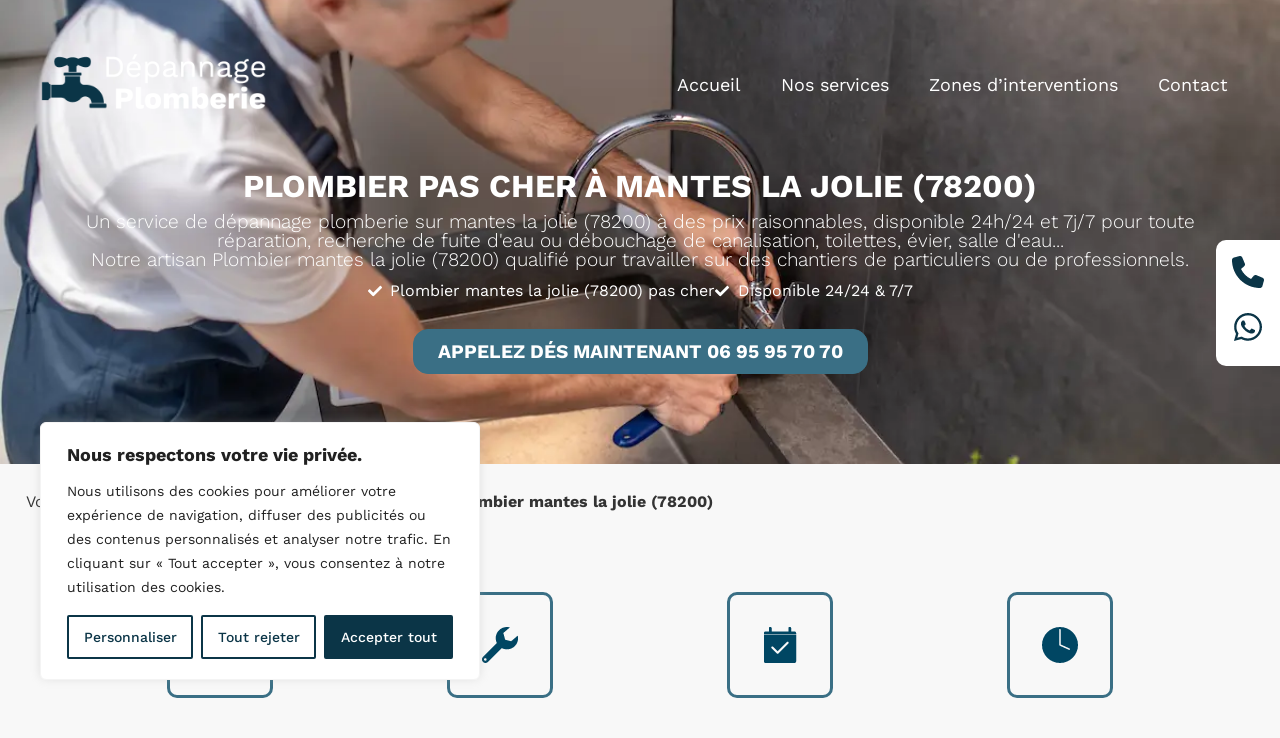

--- FILE ---
content_type: text/html; charset=UTF-8
request_url: https://depannage-plombier-pascher.fr/sos-depannage-plombier-mantes-la-jolie-78200/
body_size: 32603
content:
<!doctype html>
<html lang="fr-FR">
<head>
	<meta charset="UTF-8">
		<meta name="viewport" content="width=device-width, initial-scale=1">
	<link rel="profile" href="https://gmpg.org/xfn/11">
	<link rel="apple-touch-icon" sizes="180x180" href="/apple-touch-icon.png">
	<link rel="icon" type="image/png" sizes="32x32" href="/favicon-32x32.png">
	<link rel="icon" type="image/png" sizes="16x16" href="/favicon-16x16.png">
	<link rel="manifest" href="/site.webmanifest">
	<link rel="mask-icon" href="/safari-pinned-tab.svg" color="#5bbad5">
	<meta name="msapplication-TileColor" content="#da532c">
	<meta name="theme-color" content="#ffffff">
	<meta name='robots' content='index, follow, max-image-preview:large, max-snippet:-1, max-video-preview:-1' />
	<style>img:is([sizes="auto" i], [sizes^="auto," i]) { contain-intrinsic-size: 3000px 1500px }</style>
	
	<!-- This site is optimized with the Yoast SEO plugin v26.3 - https://yoast.com/wordpress/plugins/seo/ -->
	<title>SOS Dépannage plombier mantes la jolie (78200) pas cher</title>
	<meta name="description" content="SOS Dépannage plombier mantes la jolie (78200) - ☎️ 06 95 95 70 70. Une fuite d&#039;eau ? Un W.C. bouché ? Un changement de ballon ? Plombier disponible 7j/7" />
	<link rel="canonical" href="https://depannage-plombier-pascher.fr/sos-depannage-plombier-mantes-la-jolie-78200/" />
	<meta property="og:locale" content="fr_FR" />
	<meta property="og:type" content="article" />
	<meta property="og:title" content="SOS Dépannage plombier mantes la jolie (78200) pas cher" />
	<meta property="og:description" content="SOS Dépannage plombier mantes la jolie (78200) - ☎️ 06 95 95 70 70. Une fuite d&#039;eau ? Un W.C. bouché ? Un changement de ballon ? Plombier disponible 7j/7" />
	<meta property="og:url" content="https://depannage-plombier-pascher.fr/sos-depannage-plombier-mantes-la-jolie-78200/" />
	<meta property="og:site_name" content="Dépannage plomberie et chauffage" />
	<meta property="article:publisher" content="https://www.facebook.com/depannageplomberie75" />
	<meta property="article:published_time" content="2023-02-01T07:55:39+00:00" />
	<meta property="article:modified_time" content="2023-03-18T17:20:18+00:00" />
	<meta property="og:image" content="https://depannage-plombier-pascher.fr/wp-content/uploads/2023/02/sos-depannage-plomberie.webp" />
	<meta name="author" content="admin" />
	<meta name="twitter:card" content="summary_large_image" />
	<meta name="twitter:label1" content="Écrit par" />
	<meta name="twitter:data1" content="admin" />
	<meta name="twitter:label2" content="Durée de lecture estimée" />
	<meta name="twitter:data2" content="13 minutes" />
	<script type="application/ld+json" class="yoast-schema-graph">{"@context":"https://schema.org","@graph":[{"@type":"Article","@id":"https://depannage-plombier-pascher.fr/sos-depannage-plombier-mantes-la-jolie-78200/#article","isPartOf":{"@id":"https://depannage-plombier-pascher.fr/sos-depannage-plombier-mantes-la-jolie-78200/"},"author":{"name":"admin","@id":"https://depannage-plombier-pascher.fr/#/schema/person/ba674ca3b88d3491e02ee37a2dc627d0"},"headline":"SOS Dépannage plombier mantes la jolie (78200)","datePublished":"2023-02-01T07:55:39+00:00","dateModified":"2023-03-18T17:20:18+00:00","mainEntityOfPage":{"@id":"https://depannage-plombier-pascher.fr/sos-depannage-plombier-mantes-la-jolie-78200/"},"wordCount":2035,"commentCount":0,"publisher":{"@id":"https://depannage-plombier-pascher.fr/#organization"},"image":{"@id":"https://depannage-plombier-pascher.fr/sos-depannage-plombier-mantes-la-jolie-78200/#primaryimage"},"thumbnailUrl":"https://depannage-plombier-pascher.fr/wp-content/uploads/2023/02/sos-depannage-plomberie.webp","articleSection":["Yvelines (78)"],"inLanguage":"fr-FR","potentialAction":[{"@type":"CommentAction","name":"Comment","target":["https://depannage-plombier-pascher.fr/sos-depannage-plombier-mantes-la-jolie-78200/#respond"]}]},{"@type":"WebPage","@id":"https://depannage-plombier-pascher.fr/sos-depannage-plombier-mantes-la-jolie-78200/","url":"https://depannage-plombier-pascher.fr/sos-depannage-plombier-mantes-la-jolie-78200/","name":"SOS Dépannage plombier mantes la jolie (78200) pas cher","isPartOf":{"@id":"https://depannage-plombier-pascher.fr/#website"},"primaryImageOfPage":{"@id":"https://depannage-plombier-pascher.fr/sos-depannage-plombier-mantes-la-jolie-78200/#primaryimage"},"image":{"@id":"https://depannage-plombier-pascher.fr/sos-depannage-plombier-mantes-la-jolie-78200/#primaryimage"},"thumbnailUrl":"https://depannage-plombier-pascher.fr/wp-content/uploads/2023/02/sos-depannage-plomberie.webp","datePublished":"2023-02-01T07:55:39+00:00","dateModified":"2023-03-18T17:20:18+00:00","description":"SOS Dépannage plombier mantes la jolie (78200) - ☎️ 06 95 95 70 70. Une fuite d'eau ? Un W.C. bouché ? Un changement de ballon ? Plombier disponible 7j/7","breadcrumb":{"@id":"https://depannage-plombier-pascher.fr/sos-depannage-plombier-mantes-la-jolie-78200/#breadcrumb"},"inLanguage":"fr-FR","potentialAction":[{"@type":"ReadAction","target":["https://depannage-plombier-pascher.fr/sos-depannage-plombier-mantes-la-jolie-78200/"]}]},{"@type":"ImageObject","inLanguage":"fr-FR","@id":"https://depannage-plombier-pascher.fr/sos-depannage-plombier-mantes-la-jolie-78200/#primaryimage","url":"https://i0.wp.com/depannage-plombier-pascher.fr/wp-content/uploads/2023/02/sos-depannage-plomberie.webp?fit=500%2C333&ssl=1","contentUrl":"https://i0.wp.com/depannage-plombier-pascher.fr/wp-content/uploads/2023/02/sos-depannage-plomberie.webp?fit=500%2C333&ssl=1","width":500,"height":333,"caption":"sos-depannage-plomberie"},{"@type":"BreadcrumbList","@id":"https://depannage-plombier-pascher.fr/sos-depannage-plombier-mantes-la-jolie-78200/#breadcrumb","itemListElement":[{"@type":"ListItem","position":1,"name":"Accueil","item":"https://depannage-plombier-pascher.fr/"},{"@type":"ListItem","position":2,"name":"Yvelines (78)","item":"https://depannage-plombier-pascher.fr/category/yvelines-78/"},{"@type":"ListItem","position":3,"name":"SOS Dépannage plombier mantes la jolie (78200)"}]},{"@type":"WebSite","@id":"https://depannage-plombier-pascher.fr/#website","url":"https://depannage-plombier-pascher.fr/","name":"Dépannage Plombier","description":"","publisher":{"@id":"https://depannage-plombier-pascher.fr/#organization"},"alternateName":"Dépannage Plomberie","potentialAction":[{"@type":"SearchAction","target":{"@type":"EntryPoint","urlTemplate":"https://depannage-plombier-pascher.fr/?s={search_term_string}"},"query-input":{"@type":"PropertyValueSpecification","valueRequired":true,"valueName":"search_term_string"}}],"inLanguage":"fr-FR"},{"@type":"Organization","@id":"https://depannage-plombier-pascher.fr/#organization","name":"Dépannage Plombier","alternateName":"Dépannage Plomberie","url":"https://depannage-plombier-pascher.fr/","logo":{"@type":"ImageObject","inLanguage":"fr-FR","@id":"https://depannage-plombier-pascher.fr/#/schema/logo/image/","url":"https://i0.wp.com/depannage-plombier-pascher.fr/wp-content/uploads/2022/12/logo-depannage-plomberie-idf.png?fit=600%2C244&ssl=1","contentUrl":"https://i0.wp.com/depannage-plombier-pascher.fr/wp-content/uploads/2022/12/logo-depannage-plomberie-idf.png?fit=600%2C244&ssl=1","width":600,"height":244,"caption":"Dépannage Plombier"},"image":{"@id":"https://depannage-plombier-pascher.fr/#/schema/logo/image/"},"sameAs":["https://www.facebook.com/depannageplomberie75"]},{"@type":"Person","@id":"https://depannage-plombier-pascher.fr/#/schema/person/ba674ca3b88d3491e02ee37a2dc627d0","name":"admin","image":{"@type":"ImageObject","inLanguage":"fr-FR","@id":"https://depannage-plombier-pascher.fr/#/schema/person/image/","url":"https://secure.gravatar.com/avatar/9e667cac26bd64053a1775a57f0e41d121df6fc9dd096f21d84c09683ad0e466?s=96&d=mm&r=g","contentUrl":"https://secure.gravatar.com/avatar/9e667cac26bd64053a1775a57f0e41d121df6fc9dd096f21d84c09683ad0e466?s=96&d=mm&r=g","caption":"admin"},"url":"https://depannage-plombier-pascher.fr/author/contact_31c0zf0y/"}]}</script>
	<!-- / Yoast SEO plugin. -->


<link rel='dns-prefetch' href='//stats.wp.com' />
<link rel='preconnect' href='//i0.wp.com' />
<link rel='preconnect' href='//c0.wp.com' />
<style id='classic-theme-styles-inline-css'>
/*! This file is auto-generated */
.wp-block-button__link{color:#fff;background-color:#32373c;border-radius:9999px;box-shadow:none;text-decoration:none;padding:calc(.667em + 2px) calc(1.333em + 2px);font-size:1.125em}.wp-block-file__button{background:#32373c;color:#fff;text-decoration:none}
</style>
<link rel='stylesheet' id='mediaelement-css' href='https://c0.wp.com/c/6.8.3/wp-includes/js/mediaelement/mediaelementplayer-legacy.min.css' media='all' />
<link rel='stylesheet' id='wp-mediaelement-css' href='https://c0.wp.com/c/6.8.3/wp-includes/js/mediaelement/wp-mediaelement.min.css' media='all' />
<style id='jetpack-sharing-buttons-style-inline-css'>
.jetpack-sharing-buttons__services-list{display:flex;flex-direction:row;flex-wrap:wrap;gap:0;list-style-type:none;margin:5px;padding:0}.jetpack-sharing-buttons__services-list.has-small-icon-size{font-size:12px}.jetpack-sharing-buttons__services-list.has-normal-icon-size{font-size:16px}.jetpack-sharing-buttons__services-list.has-large-icon-size{font-size:24px}.jetpack-sharing-buttons__services-list.has-huge-icon-size{font-size:36px}@media print{.jetpack-sharing-buttons__services-list{display:none!important}}.editor-styles-wrapper .wp-block-jetpack-sharing-buttons{gap:0;padding-inline-start:0}ul.jetpack-sharing-buttons__services-list.has-background{padding:1.25em 2.375em}
</style>
<style id='global-styles-inline-css'>
:root{--wp--preset--aspect-ratio--square: 1;--wp--preset--aspect-ratio--4-3: 4/3;--wp--preset--aspect-ratio--3-4: 3/4;--wp--preset--aspect-ratio--3-2: 3/2;--wp--preset--aspect-ratio--2-3: 2/3;--wp--preset--aspect-ratio--16-9: 16/9;--wp--preset--aspect-ratio--9-16: 9/16;--wp--preset--color--black: #000000;--wp--preset--color--cyan-bluish-gray: #abb8c3;--wp--preset--color--white: #ffffff;--wp--preset--color--pale-pink: #f78da7;--wp--preset--color--vivid-red: #cf2e2e;--wp--preset--color--luminous-vivid-orange: #ff6900;--wp--preset--color--luminous-vivid-amber: #fcb900;--wp--preset--color--light-green-cyan: #7bdcb5;--wp--preset--color--vivid-green-cyan: #00d084;--wp--preset--color--pale-cyan-blue: #8ed1fc;--wp--preset--color--vivid-cyan-blue: #0693e3;--wp--preset--color--vivid-purple: #9b51e0;--wp--preset--gradient--vivid-cyan-blue-to-vivid-purple: linear-gradient(135deg,rgba(6,147,227,1) 0%,rgb(155,81,224) 100%);--wp--preset--gradient--light-green-cyan-to-vivid-green-cyan: linear-gradient(135deg,rgb(122,220,180) 0%,rgb(0,208,130) 100%);--wp--preset--gradient--luminous-vivid-amber-to-luminous-vivid-orange: linear-gradient(135deg,rgba(252,185,0,1) 0%,rgba(255,105,0,1) 100%);--wp--preset--gradient--luminous-vivid-orange-to-vivid-red: linear-gradient(135deg,rgba(255,105,0,1) 0%,rgb(207,46,46) 100%);--wp--preset--gradient--very-light-gray-to-cyan-bluish-gray: linear-gradient(135deg,rgb(238,238,238) 0%,rgb(169,184,195) 100%);--wp--preset--gradient--cool-to-warm-spectrum: linear-gradient(135deg,rgb(74,234,220) 0%,rgb(151,120,209) 20%,rgb(207,42,186) 40%,rgb(238,44,130) 60%,rgb(251,105,98) 80%,rgb(254,248,76) 100%);--wp--preset--gradient--blush-light-purple: linear-gradient(135deg,rgb(255,206,236) 0%,rgb(152,150,240) 100%);--wp--preset--gradient--blush-bordeaux: linear-gradient(135deg,rgb(254,205,165) 0%,rgb(254,45,45) 50%,rgb(107,0,62) 100%);--wp--preset--gradient--luminous-dusk: linear-gradient(135deg,rgb(255,203,112) 0%,rgb(199,81,192) 50%,rgb(65,88,208) 100%);--wp--preset--gradient--pale-ocean: linear-gradient(135deg,rgb(255,245,203) 0%,rgb(182,227,212) 50%,rgb(51,167,181) 100%);--wp--preset--gradient--electric-grass: linear-gradient(135deg,rgb(202,248,128) 0%,rgb(113,206,126) 100%);--wp--preset--gradient--midnight: linear-gradient(135deg,rgb(2,3,129) 0%,rgb(40,116,252) 100%);--wp--preset--font-size--small: 13px;--wp--preset--font-size--medium: 20px;--wp--preset--font-size--large: 36px;--wp--preset--font-size--x-large: 42px;--wp--preset--spacing--20: 0.44rem;--wp--preset--spacing--30: 0.67rem;--wp--preset--spacing--40: 1rem;--wp--preset--spacing--50: 1.5rem;--wp--preset--spacing--60: 2.25rem;--wp--preset--spacing--70: 3.38rem;--wp--preset--spacing--80: 5.06rem;--wp--preset--shadow--natural: 6px 6px 9px rgba(0, 0, 0, 0.2);--wp--preset--shadow--deep: 12px 12px 50px rgba(0, 0, 0, 0.4);--wp--preset--shadow--sharp: 6px 6px 0px rgba(0, 0, 0, 0.2);--wp--preset--shadow--outlined: 6px 6px 0px -3px rgba(255, 255, 255, 1), 6px 6px rgba(0, 0, 0, 1);--wp--preset--shadow--crisp: 6px 6px 0px rgba(0, 0, 0, 1);}:where(.is-layout-flex){gap: 0.5em;}:where(.is-layout-grid){gap: 0.5em;}body .is-layout-flex{display: flex;}.is-layout-flex{flex-wrap: wrap;align-items: center;}.is-layout-flex > :is(*, div){margin: 0;}body .is-layout-grid{display: grid;}.is-layout-grid > :is(*, div){margin: 0;}:where(.wp-block-columns.is-layout-flex){gap: 2em;}:where(.wp-block-columns.is-layout-grid){gap: 2em;}:where(.wp-block-post-template.is-layout-flex){gap: 1.25em;}:where(.wp-block-post-template.is-layout-grid){gap: 1.25em;}.has-black-color{color: var(--wp--preset--color--black) !important;}.has-cyan-bluish-gray-color{color: var(--wp--preset--color--cyan-bluish-gray) !important;}.has-white-color{color: var(--wp--preset--color--white) !important;}.has-pale-pink-color{color: var(--wp--preset--color--pale-pink) !important;}.has-vivid-red-color{color: var(--wp--preset--color--vivid-red) !important;}.has-luminous-vivid-orange-color{color: var(--wp--preset--color--luminous-vivid-orange) !important;}.has-luminous-vivid-amber-color{color: var(--wp--preset--color--luminous-vivid-amber) !important;}.has-light-green-cyan-color{color: var(--wp--preset--color--light-green-cyan) !important;}.has-vivid-green-cyan-color{color: var(--wp--preset--color--vivid-green-cyan) !important;}.has-pale-cyan-blue-color{color: var(--wp--preset--color--pale-cyan-blue) !important;}.has-vivid-cyan-blue-color{color: var(--wp--preset--color--vivid-cyan-blue) !important;}.has-vivid-purple-color{color: var(--wp--preset--color--vivid-purple) !important;}.has-black-background-color{background-color: var(--wp--preset--color--black) !important;}.has-cyan-bluish-gray-background-color{background-color: var(--wp--preset--color--cyan-bluish-gray) !important;}.has-white-background-color{background-color: var(--wp--preset--color--white) !important;}.has-pale-pink-background-color{background-color: var(--wp--preset--color--pale-pink) !important;}.has-vivid-red-background-color{background-color: var(--wp--preset--color--vivid-red) !important;}.has-luminous-vivid-orange-background-color{background-color: var(--wp--preset--color--luminous-vivid-orange) !important;}.has-luminous-vivid-amber-background-color{background-color: var(--wp--preset--color--luminous-vivid-amber) !important;}.has-light-green-cyan-background-color{background-color: var(--wp--preset--color--light-green-cyan) !important;}.has-vivid-green-cyan-background-color{background-color: var(--wp--preset--color--vivid-green-cyan) !important;}.has-pale-cyan-blue-background-color{background-color: var(--wp--preset--color--pale-cyan-blue) !important;}.has-vivid-cyan-blue-background-color{background-color: var(--wp--preset--color--vivid-cyan-blue) !important;}.has-vivid-purple-background-color{background-color: var(--wp--preset--color--vivid-purple) !important;}.has-black-border-color{border-color: var(--wp--preset--color--black) !important;}.has-cyan-bluish-gray-border-color{border-color: var(--wp--preset--color--cyan-bluish-gray) !important;}.has-white-border-color{border-color: var(--wp--preset--color--white) !important;}.has-pale-pink-border-color{border-color: var(--wp--preset--color--pale-pink) !important;}.has-vivid-red-border-color{border-color: var(--wp--preset--color--vivid-red) !important;}.has-luminous-vivid-orange-border-color{border-color: var(--wp--preset--color--luminous-vivid-orange) !important;}.has-luminous-vivid-amber-border-color{border-color: var(--wp--preset--color--luminous-vivid-amber) !important;}.has-light-green-cyan-border-color{border-color: var(--wp--preset--color--light-green-cyan) !important;}.has-vivid-green-cyan-border-color{border-color: var(--wp--preset--color--vivid-green-cyan) !important;}.has-pale-cyan-blue-border-color{border-color: var(--wp--preset--color--pale-cyan-blue) !important;}.has-vivid-cyan-blue-border-color{border-color: var(--wp--preset--color--vivid-cyan-blue) !important;}.has-vivid-purple-border-color{border-color: var(--wp--preset--color--vivid-purple) !important;}.has-vivid-cyan-blue-to-vivid-purple-gradient-background{background: var(--wp--preset--gradient--vivid-cyan-blue-to-vivid-purple) !important;}.has-light-green-cyan-to-vivid-green-cyan-gradient-background{background: var(--wp--preset--gradient--light-green-cyan-to-vivid-green-cyan) !important;}.has-luminous-vivid-amber-to-luminous-vivid-orange-gradient-background{background: var(--wp--preset--gradient--luminous-vivid-amber-to-luminous-vivid-orange) !important;}.has-luminous-vivid-orange-to-vivid-red-gradient-background{background: var(--wp--preset--gradient--luminous-vivid-orange-to-vivid-red) !important;}.has-very-light-gray-to-cyan-bluish-gray-gradient-background{background: var(--wp--preset--gradient--very-light-gray-to-cyan-bluish-gray) !important;}.has-cool-to-warm-spectrum-gradient-background{background: var(--wp--preset--gradient--cool-to-warm-spectrum) !important;}.has-blush-light-purple-gradient-background{background: var(--wp--preset--gradient--blush-light-purple) !important;}.has-blush-bordeaux-gradient-background{background: var(--wp--preset--gradient--blush-bordeaux) !important;}.has-luminous-dusk-gradient-background{background: var(--wp--preset--gradient--luminous-dusk) !important;}.has-pale-ocean-gradient-background{background: var(--wp--preset--gradient--pale-ocean) !important;}.has-electric-grass-gradient-background{background: var(--wp--preset--gradient--electric-grass) !important;}.has-midnight-gradient-background{background: var(--wp--preset--gradient--midnight) !important;}.has-small-font-size{font-size: var(--wp--preset--font-size--small) !important;}.has-medium-font-size{font-size: var(--wp--preset--font-size--medium) !important;}.has-large-font-size{font-size: var(--wp--preset--font-size--large) !important;}.has-x-large-font-size{font-size: var(--wp--preset--font-size--x-large) !important;}
:where(.wp-block-post-template.is-layout-flex){gap: 1.25em;}:where(.wp-block-post-template.is-layout-grid){gap: 1.25em;}
:where(.wp-block-columns.is-layout-flex){gap: 2em;}:where(.wp-block-columns.is-layout-grid){gap: 2em;}
:root :where(.wp-block-pullquote){font-size: 1.5em;line-height: 1.6;}
</style>
<link rel='stylesheet' id='contact-form-7-css' href='https://depannage-plombier-pascher.fr/wp-content/plugins/contact-form-7/includes/css/styles.css?ver=6.1.3' media='all' />
<link rel='stylesheet' id='megamenu-css' href='https://depannage-plombier-pascher.fr/wp-content/uploads/maxmegamenu/style.css?ver=8e6977' media='all' />
<link rel='stylesheet' id='dashicons-css' href='https://c0.wp.com/c/6.8.3/wp-includes/css/dashicons.min.css' media='all' />
<link rel='stylesheet' id='hello-elementor-css' href='https://depannage-plombier-pascher.fr/wp-content/themes/plombier-idf/style.css?ver=2.6.1' media='all' />
<link rel='stylesheet' id='elementor-frontend-css' href='https://depannage-plombier-pascher.fr/wp-content/plugins/elementor/assets/css/frontend.min.css?ver=3.33.0' media='all' />
<style id='elementor-frontend-inline-css'>
.elementor-kit-16{--e-global-color-primary:#6EC1E4;--e-global-color-secondary:#54595F;--e-global-color-text:#7A7A7A;--e-global-color-accent:#61CE70;--e-global-typography-primary-font-family:"Roboto";--e-global-typography-primary-font-weight:600;--e-global-typography-secondary-font-family:"Roboto Slab";--e-global-typography-secondary-font-weight:400;--e-global-typography-text-font-family:"Roboto";--e-global-typography-text-font-weight:400;--e-global-typography-accent-font-family:"Roboto";--e-global-typography-accent-font-weight:500;}.elementor-section.elementor-section-boxed > .elementor-container{max-width:1140px;}.e-con{--container-max-width:1140px;}.elementor-widget:not(:last-child){margin-block-end:20px;}.elementor-element{--widgets-spacing:20px 20px;--widgets-spacing-row:20px;--widgets-spacing-column:20px;}{}h1.entry-title{display:var(--page-title-display);}.site-header{padding-right:0px;padding-left:0px;}@media(max-width:1024px){.elementor-section.elementor-section-boxed > .elementor-container{max-width:1024px;}.e-con{--container-max-width:1024px;}}@media(max-width:767px){.elementor-section.elementor-section-boxed > .elementor-container{max-width:767px;}.e-con{--container-max-width:767px;}}
.elementor-17586 .elementor-element.elementor-element-5a0ce70 > .elementor-container > .elementor-column > .elementor-widget-wrap{align-content:flex-end;align-items:flex-end;}.elementor-17586 .elementor-element.elementor-element-5a0ce70:not(.elementor-motion-effects-element-type-background), .elementor-17586 .elementor-element.elementor-element-5a0ce70 > .elementor-motion-effects-container > .elementor-motion-effects-layer{background-image:url("https://i0.wp.com/depannage-plombier-pascher.fr/wp-content/uploads/2022/12/urgence-depannage-plomberie.webp?fit=1200%2C798&ssl=1");background-position:center center;background-repeat:no-repeat;background-size:cover;}.elementor-17586 .elementor-element.elementor-element-5a0ce70 > .elementor-background-overlay{background-color:#000000;opacity:0.5;transition:background 0.3s, border-radius 0.3s, opacity 0.3s;}.elementor-17586 .elementor-element.elementor-element-5a0ce70 > .elementor-container{min-height:400px;}.elementor-17586 .elementor-element.elementor-element-5a0ce70{transition:background 0.3s, border 0.3s, border-radius 0.3s, box-shadow 0.3s;padding:0rem 0rem 4rem 0rem;}.elementor-17586 .elementor-element.elementor-element-23920be > .elementor-widget-wrap > .elementor-widget:not(.elementor-widget__width-auto):not(.elementor-widget__width-initial):not(:last-child):not(.elementor-absolute){margin-bottom:10px;}.elementor-17586 .elementor-element.elementor-element-a05e5fb{text-align:center;}.elementor-17586 .elementor-element.elementor-element-a05e5fb .elementor-heading-title{font-size:2rem;font-weight:700;text-transform:uppercase;color:#FFFFFF;}.elementor-17586 .elementor-element.elementor-element-8ea9145{text-align:center;}.elementor-17586 .elementor-element.elementor-element-8ea9145 .elementor-heading-title{font-size:1.2rem;font-weight:300;color:#FFFFFF;}.elementor-17586 .elementor-element.elementor-element-20c1a61 .elementor-icon-list-icon i{color:#FFFFFF;transition:color 0.3s;}.elementor-17586 .elementor-element.elementor-element-20c1a61 .elementor-icon-list-icon svg{fill:#FFFFFF;transition:fill 0.3s;}.elementor-17586 .elementor-element.elementor-element-20c1a61{--e-icon-list-icon-size:14px;--icon-vertical-offset:0px;}.elementor-17586 .elementor-element.elementor-element-20c1a61 .elementor-icon-list-text{color:#FFFFFF;transition:color 0.3s;}.elementor-17586 .elementor-element.elementor-element-91b6b64 .elementor-button{background-color:#3A6F85;font-size:1.2rem;font-weight:bold;text-transform:uppercase;fill:#FFFFFF;color:#FFFFFF;border-style:solid;border-width:1px 1px 1px 1px;border-color:#3A6F85;border-radius:15px 15px 15px 15px;}.elementor-17586 .elementor-element.elementor-element-91b6b64 .elementor-button:hover, .elementor-17586 .elementor-element.elementor-element-91b6b64 .elementor-button:focus{background-color:#0B3547;color:#FFFFFF;border-color:#0B3547;}.elementor-17586 .elementor-element.elementor-element-91b6b64 > .elementor-widget-container{padding:1rem 0rem 1rem 0rem;}.elementor-17586 .elementor-element.elementor-element-91b6b64 .elementor-button:hover svg, .elementor-17586 .elementor-element.elementor-element-91b6b64 .elementor-button:focus svg{fill:#FFFFFF;}.elementor-17586 .elementor-element.elementor-element-976d3fe{overflow:hidden;padding:1rem 1rem 1rem 1rem;}.elementor-17586 .elementor-element.elementor-element-2712ebb{transition:background 0.3s, border 0.3s, border-radius 0.3s, box-shadow 0.3s;padding:2em 2em 2em 2em;}.elementor-17586 .elementor-element.elementor-element-2712ebb > .elementor-background-overlay{transition:background 0.3s, border-radius 0.3s, opacity 0.3s;}.elementor-17586 .elementor-element.elementor-element-bb8b1b7 .elementor-icon-wrapper{text-align:center;}.elementor-17586 .elementor-element.elementor-element-bb8b1b7.elementor-view-stacked .elementor-icon{background-color:#3A6F85;}.elementor-17586 .elementor-element.elementor-element-bb8b1b7.elementor-view-framed .elementor-icon, .elementor-17586 .elementor-element.elementor-element-bb8b1b7.elementor-view-default .elementor-icon{color:#3A6F85;border-color:#3A6F85;}.elementor-17586 .elementor-element.elementor-element-bb8b1b7.elementor-view-framed .elementor-icon, .elementor-17586 .elementor-element.elementor-element-bb8b1b7.elementor-view-default .elementor-icon svg{fill:#3A6F85;}.elementor-17586 .elementor-element.elementor-element-bb8b1b7 .elementor-icon{border-radius:10px 10px 10px 10px;}.elementor-17586 .elementor-element.elementor-element-6280dd8{text-align:center;}.elementor-17586 .elementor-element.elementor-element-6280dd8 .elementor-heading-title{font-size:1em;font-weight:600;line-height:1.2em;color:#0B3547;}.elementor-17586 .elementor-element.elementor-element-b16fb0b .elementor-icon-wrapper{text-align:center;}.elementor-17586 .elementor-element.elementor-element-b16fb0b.elementor-view-stacked .elementor-icon{background-color:#3A6F85;}.elementor-17586 .elementor-element.elementor-element-b16fb0b.elementor-view-framed .elementor-icon, .elementor-17586 .elementor-element.elementor-element-b16fb0b.elementor-view-default .elementor-icon{color:#3A6F85;border-color:#3A6F85;}.elementor-17586 .elementor-element.elementor-element-b16fb0b.elementor-view-framed .elementor-icon, .elementor-17586 .elementor-element.elementor-element-b16fb0b.elementor-view-default .elementor-icon svg{fill:#3A6F85;}.elementor-17586 .elementor-element.elementor-element-b16fb0b .elementor-icon{border-radius:10px 10px 10px 10px;}.elementor-17586 .elementor-element.elementor-element-9c16794{text-align:center;}.elementor-17586 .elementor-element.elementor-element-9c16794 .elementor-heading-title{font-size:1em;font-weight:600;line-height:1.2em;color:#0B3547;}.elementor-17586 .elementor-element.elementor-element-d9d9cc1 .elementor-icon-wrapper{text-align:center;}.elementor-17586 .elementor-element.elementor-element-d9d9cc1.elementor-view-stacked .elementor-icon{background-color:#3A6F85;}.elementor-17586 .elementor-element.elementor-element-d9d9cc1.elementor-view-framed .elementor-icon, .elementor-17586 .elementor-element.elementor-element-d9d9cc1.elementor-view-default .elementor-icon{color:#3A6F85;border-color:#3A6F85;}.elementor-17586 .elementor-element.elementor-element-d9d9cc1.elementor-view-framed .elementor-icon, .elementor-17586 .elementor-element.elementor-element-d9d9cc1.elementor-view-default .elementor-icon svg{fill:#3A6F85;}.elementor-17586 .elementor-element.elementor-element-d9d9cc1 .elementor-icon{border-radius:10px 10px 10px 10px;}.elementor-17586 .elementor-element.elementor-element-8f1d8e3{text-align:center;}.elementor-17586 .elementor-element.elementor-element-8f1d8e3 .elementor-heading-title{font-size:1em;font-weight:600;line-height:1.2em;color:#0B3547;}.elementor-17586 .elementor-element.elementor-element-f72080b .elementor-icon-wrapper{text-align:center;}.elementor-17586 .elementor-element.elementor-element-f72080b.elementor-view-stacked .elementor-icon{background-color:#3A6F85;}.elementor-17586 .elementor-element.elementor-element-f72080b.elementor-view-framed .elementor-icon, .elementor-17586 .elementor-element.elementor-element-f72080b.elementor-view-default .elementor-icon{color:#3A6F85;border-color:#3A6F85;}.elementor-17586 .elementor-element.elementor-element-f72080b.elementor-view-framed .elementor-icon, .elementor-17586 .elementor-element.elementor-element-f72080b.elementor-view-default .elementor-icon svg{fill:#3A6F85;}.elementor-17586 .elementor-element.elementor-element-f72080b .elementor-icon{border-radius:10px 10px 10px 10px;}.elementor-17586 .elementor-element.elementor-element-bb7982d{text-align:center;}.elementor-17586 .elementor-element.elementor-element-bb7982d .elementor-heading-title{font-size:1em;font-weight:600;line-height:1.2em;color:#0B3547;}.elementor-17586 .elementor-element.elementor-element-b653342 > .elementor-container{max-width:900px;}.elementor-17586 .elementor-element.elementor-element-b653342{overflow:hidden;margin-top:1rem;margin-bottom:1rem;padding:1rem 1rem 1rem 1rem;}.elementor-17586 .elementor-element.elementor-element-ae32c63 > .elementor-element-populated{transition:background 0.3s, border 0.3s, border-radius 0.3s, box-shadow 0.3s;}.elementor-17586 .elementor-element.elementor-element-ae32c63 > .elementor-element-populated > .elementor-background-overlay{transition:background 0.3s, border-radius 0.3s, opacity 0.3s;}.elementor-17586 .elementor-element.elementor-element-3abd5c1 > .elementor-widget-wrap > .elementor-widget:not(.elementor-widget__width-auto):not(.elementor-widget__width-initial):not(:last-child):not(.elementor-absolute){margin-bottom:10px;}.elementor-17586 .elementor-element.elementor-element-8b842c8{text-align:left;}.elementor-17586 .elementor-element.elementor-element-8b842c8 .elementor-heading-title{font-size:1.5em;font-weight:600;text-transform:uppercase;color:#0B3547;}.elementor-17586 .elementor-element.elementor-element-e229a95 > .elementor-widget-container{margin:0px 0px 0px 0px;padding:0px 0px 0px 0px;}.elementor-17586 .elementor-element.elementor-element-e229a95{font-weight:400;line-height:1em;color:#0B3547;}.elementor-17586 .elementor-element.elementor-element-6842628 .elementor-button{background-color:#3A6F85;font-weight:bold;text-transform:uppercase;fill:#FFFFFF;color:#FFFFFF;border-style:solid;border-width:1px 1px 1px 1px;border-color:#3A6F85;border-radius:15px 15px 15px 15px;}.elementor-17586 .elementor-element.elementor-element-6842628 .elementor-button:hover, .elementor-17586 .elementor-element.elementor-element-6842628 .elementor-button:focus{background-color:#0B3547;color:#FFFFFF;border-color:#0B3547;}.elementor-17586 .elementor-element.elementor-element-6842628 > .elementor-widget-container{padding:0rem 0rem 0rem 0rem;}.elementor-17586 .elementor-element.elementor-element-6842628 .elementor-button:hover svg, .elementor-17586 .elementor-element.elementor-element-6842628 .elementor-button:focus svg{fill:#FFFFFF;}.elementor-17586 .elementor-element.elementor-element-fbd774c > .elementor-container{max-width:900px;}.elementor-17586 .elementor-element.elementor-element-fbd774c{overflow:hidden;margin-top:1rem;margin-bottom:1rem;padding:1rem 1rem 1rem 1rem;}.elementor-17586 .elementor-element.elementor-element-f76d65d > .elementor-widget-wrap > .elementor-widget:not(.elementor-widget__width-auto):not(.elementor-widget__width-initial):not(:last-child):not(.elementor-absolute){margin-bottom:10px;}.elementor-17586 .elementor-element.elementor-element-cc827d8{text-align:left;}.elementor-17586 .elementor-element.elementor-element-cc827d8 .elementor-heading-title{font-size:1.5em;font-weight:600;text-transform:uppercase;color:#0B3547;}.elementor-17586 .elementor-element.elementor-element-469d72f{text-align:left;}.elementor-17586 .elementor-element.elementor-element-469d72f .elementor-heading-title{font-size:0.9rem;font-weight:500;text-transform:uppercase;color:#0B3547;}.elementor-17586 .elementor-element.elementor-element-cbe1e08 > .elementor-widget-container{margin:0px 0px 0px 0px;padding:0px 0px 0px 0px;}.elementor-17586 .elementor-element.elementor-element-cbe1e08{font-weight:400;line-height:1em;color:#0B3547;}.elementor-17586 .elementor-element.elementor-element-884e880 .elementor-button{background-color:#3A6F85;font-weight:bold;text-transform:uppercase;fill:#FFFFFF;color:#FFFFFF;border-style:solid;border-width:1px 1px 1px 1px;border-color:#3A6F85;border-radius:15px 15px 15px 15px;}.elementor-17586 .elementor-element.elementor-element-884e880 .elementor-button:hover, .elementor-17586 .elementor-element.elementor-element-884e880 .elementor-button:focus{background-color:#0B3547;color:#FFFFFF;border-color:#0B3547;}.elementor-17586 .elementor-element.elementor-element-884e880 > .elementor-widget-container{padding:0rem 0rem 0rem 0rem;}.elementor-17586 .elementor-element.elementor-element-884e880 .elementor-button:hover svg, .elementor-17586 .elementor-element.elementor-element-884e880 .elementor-button:focus svg{fill:#FFFFFF;}.elementor-17586 .elementor-element.elementor-element-f482716 > .elementor-element-populated{transition:background 0.3s, border 0.3s, border-radius 0.3s, box-shadow 0.3s;}.elementor-17586 .elementor-element.elementor-element-f482716 > .elementor-element-populated > .elementor-background-overlay{transition:background 0.3s, border-radius 0.3s, opacity 0.3s;}.elementor-17586 .elementor-element.elementor-element-ed1deae > .elementor-container{max-width:900px;}.elementor-17586 .elementor-element.elementor-element-ed1deae{overflow:hidden;margin-top:1rem;margin-bottom:1rem;padding:1rem 1rem 1rem 1rem;}.elementor-17586 .elementor-element.elementor-element-d9d263a{text-align:center;}.elementor-17586 .elementor-element.elementor-element-4ec6736 > .elementor-widget-wrap > .elementor-widget:not(.elementor-widget__width-auto):not(.elementor-widget__width-initial):not(:last-child):not(.elementor-absolute){margin-bottom:10px;}.elementor-17586 .elementor-element.elementor-element-188b7d7{text-align:left;}.elementor-17586 .elementor-element.elementor-element-188b7d7 .elementor-heading-title{font-size:1.5em;font-weight:600;text-transform:uppercase;color:#0B3547;}.elementor-17586 .elementor-element.elementor-element-4142442{text-align:left;}.elementor-17586 .elementor-element.elementor-element-4142442 .elementor-heading-title{font-size:0.9rem;font-weight:500;text-transform:uppercase;color:#0B3547;}.elementor-17586 .elementor-element.elementor-element-0846d98 > .elementor-widget-container{margin:0px 0px 0px 0px;padding:0px 0px 0px 0px;}.elementor-17586 .elementor-element.elementor-element-0846d98{font-weight:400;line-height:1em;color:#0B3547;}.elementor-17586 .elementor-element.elementor-element-6fe4d5e .elementor-button{background-color:#3A6F85;font-weight:bold;text-transform:uppercase;fill:#FFFFFF;color:#FFFFFF;border-style:solid;border-width:1px 1px 1px 1px;border-color:#3A6F85;border-radius:15px 15px 15px 15px;}.elementor-17586 .elementor-element.elementor-element-6fe4d5e .elementor-button:hover, .elementor-17586 .elementor-element.elementor-element-6fe4d5e .elementor-button:focus{background-color:#0B3547;color:#FFFFFF;border-color:#0B3547;}.elementor-17586 .elementor-element.elementor-element-6fe4d5e > .elementor-widget-container{padding:0rem 0rem 0rem 0rem;}.elementor-17586 .elementor-element.elementor-element-6fe4d5e .elementor-button:hover svg, .elementor-17586 .elementor-element.elementor-element-6fe4d5e .elementor-button:focus svg{fill:#FFFFFF;}.elementor-17586 .elementor-element.elementor-element-3330db9 > .elementor-container{max-width:900px;}.elementor-17586 .elementor-element.elementor-element-3330db9{overflow:hidden;margin-top:1rem;margin-bottom:1rem;padding:1rem 1rem 1rem 1rem;}.elementor-17586 .elementor-element.elementor-element-5aca3d5 > .elementor-widget-wrap > .elementor-widget:not(.elementor-widget__width-auto):not(.elementor-widget__width-initial):not(:last-child):not(.elementor-absolute){margin-bottom:10px;}.elementor-17586 .elementor-element.elementor-element-a58a31d{text-align:left;}.elementor-17586 .elementor-element.elementor-element-a58a31d .elementor-heading-title{font-size:1.5em;font-weight:600;text-transform:uppercase;color:#0B3547;}.elementor-17586 .elementor-element.elementor-element-5732cf5{text-align:left;}.elementor-17586 .elementor-element.elementor-element-5732cf5 .elementor-heading-title{font-size:0.9rem;font-weight:500;text-transform:uppercase;color:#0B3547;}.elementor-17586 .elementor-element.elementor-element-153bc1b > .elementor-widget-container{margin:0px 0px 0px 0px;padding:0px 0px 0px 0px;}.elementor-17586 .elementor-element.elementor-element-153bc1b{font-weight:400;line-height:1em;color:#0B3547;}.elementor-17586 .elementor-element.elementor-element-4ff25ba .elementor-button{background-color:#3A6F85;font-weight:bold;text-transform:uppercase;fill:#FFFFFF;color:#FFFFFF;border-style:solid;border-width:1px 1px 1px 1px;border-color:#3A6F85;border-radius:15px 15px 15px 15px;}.elementor-17586 .elementor-element.elementor-element-4ff25ba .elementor-button:hover, .elementor-17586 .elementor-element.elementor-element-4ff25ba .elementor-button:focus{background-color:#0B3547;color:#FFFFFF;border-color:#0B3547;}.elementor-17586 .elementor-element.elementor-element-4ff25ba > .elementor-widget-container{padding:0rem 0rem 0rem 0rem;}.elementor-17586 .elementor-element.elementor-element-4ff25ba .elementor-button:hover svg, .elementor-17586 .elementor-element.elementor-element-4ff25ba .elementor-button:focus svg{fill:#FFFFFF;}.elementor-17586 .elementor-element.elementor-element-10f52f8{text-align:center;}.elementor-17586 .elementor-element.elementor-element-b0b5808{text-align:center;}.elementor-17586 .elementor-element.elementor-element-3c58902{text-align:center;}.elementor-17586 .elementor-element.elementor-element-b0e5bc7 > .elementor-container{max-width:900px;}.elementor-17586 .elementor-element.elementor-element-b0e5bc7{overflow:hidden;margin-top:1rem;margin-bottom:1rem;padding:1rem 1rem 1rem 1rem;}.elementor-17586 .elementor-element.elementor-element-a3b0098{text-align:center;}.elementor-17586 .elementor-element.elementor-element-29ac01a{text-align:center;}.elementor-17586 .elementor-element.elementor-element-edd543b > .elementor-widget-wrap > .elementor-widget:not(.elementor-widget__width-auto):not(.elementor-widget__width-initial):not(:last-child):not(.elementor-absolute){margin-bottom:10px;}.elementor-17586 .elementor-element.elementor-element-df11690{text-align:left;}.elementor-17586 .elementor-element.elementor-element-df11690 .elementor-heading-title{font-size:1.5em;font-weight:600;text-transform:uppercase;color:#0B3547;}.elementor-17586 .elementor-element.elementor-element-0d29ae7{text-align:left;}.elementor-17586 .elementor-element.elementor-element-0d29ae7 .elementor-heading-title{font-size:0.9rem;font-weight:500;text-transform:uppercase;color:#0B3547;}.elementor-17586 .elementor-element.elementor-element-f7d8c77 > .elementor-widget-container{margin:0px 0px 0px 0px;padding:0px 0px 0px 0px;}.elementor-17586 .elementor-element.elementor-element-f7d8c77{font-weight:400;line-height:1em;color:#0B3547;}.elementor-17586 .elementor-element.elementor-element-6248a21 .elementor-button{background-color:#3A6F85;font-weight:bold;text-transform:uppercase;fill:#FFFFFF;color:#FFFFFF;border-style:solid;border-width:1px 1px 1px 1px;border-color:#3A6F85;border-radius:15px 15px 15px 15px;}.elementor-17586 .elementor-element.elementor-element-6248a21 .elementor-button:hover, .elementor-17586 .elementor-element.elementor-element-6248a21 .elementor-button:focus{background-color:#0B3547;color:#FFFFFF;border-color:#0B3547;}.elementor-17586 .elementor-element.elementor-element-6248a21 > .elementor-widget-container{padding:0rem 0rem 0rem 0rem;}.elementor-17586 .elementor-element.elementor-element-6248a21 .elementor-button:hover svg, .elementor-17586 .elementor-element.elementor-element-6248a21 .elementor-button:focus svg{fill:#FFFFFF;}.elementor-17586 .elementor-element.elementor-element-31752b6 > .elementor-container{max-width:900px;}.elementor-17586 .elementor-element.elementor-element-31752b6{overflow:hidden;margin-top:1rem;margin-bottom:1rem;padding:1rem 1rem 1rem 1rem;}.elementor-17586 .elementor-element.elementor-element-1bc7cf4 > .elementor-widget-wrap > .elementor-widget:not(.elementor-widget__width-auto):not(.elementor-widget__width-initial):not(:last-child):not(.elementor-absolute){margin-bottom:10px;}.elementor-17586 .elementor-element.elementor-element-2e7e78f{text-align:left;}.elementor-17586 .elementor-element.elementor-element-2e7e78f .elementor-heading-title{font-size:1.5em;font-weight:600;text-transform:uppercase;color:#0B3547;}.elementor-17586 .elementor-element.elementor-element-7fc9e69{text-align:left;}.elementor-17586 .elementor-element.elementor-element-7fc9e69 .elementor-heading-title{font-size:0.9rem;font-weight:500;text-transform:uppercase;color:#0B3547;}.elementor-17586 .elementor-element.elementor-element-073e2fd > .elementor-widget-container{margin:0px 0px 0px 0px;padding:0px 0px 0px 0px;}.elementor-17586 .elementor-element.elementor-element-073e2fd{font-weight:400;line-height:1em;color:#0B3547;}.elementor-17586 .elementor-element.elementor-element-53eff9b .elementor-button{background-color:#3A6F85;font-weight:bold;text-transform:uppercase;fill:#FFFFFF;color:#FFFFFF;border-style:solid;border-width:1px 1px 1px 1px;border-color:#3A6F85;border-radius:15px 15px 15px 15px;}.elementor-17586 .elementor-element.elementor-element-53eff9b .elementor-button:hover, .elementor-17586 .elementor-element.elementor-element-53eff9b .elementor-button:focus{background-color:#0B3547;color:#FFFFFF;border-color:#0B3547;}.elementor-17586 .elementor-element.elementor-element-53eff9b > .elementor-widget-container{padding:0rem 0rem 0rem 0rem;}.elementor-17586 .elementor-element.elementor-element-53eff9b .elementor-button:hover svg, .elementor-17586 .elementor-element.elementor-element-53eff9b .elementor-button:focus svg{fill:#FFFFFF;}.elementor-17586 .elementor-element.elementor-element-4bc06b1{text-align:center;}.elementor-17586 .elementor-element.elementor-element-5ec8c7c{text-align:center;}.elementor-17586 .elementor-element.elementor-element-3d51dab > .elementor-container{max-width:900px;}.elementor-17586 .elementor-element.elementor-element-3d51dab{overflow:hidden;margin-top:1rem;margin-bottom:1rem;padding:1rem 1rem 1rem 1rem;}.elementor-17586 .elementor-element.elementor-element-a64b383{text-align:center;}.elementor-17586 .elementor-element.elementor-element-c7eac06{text-align:center;}.elementor-17586 .elementor-element.elementor-element-c0f30db > .elementor-widget-wrap > .elementor-widget:not(.elementor-widget__width-auto):not(.elementor-widget__width-initial):not(:last-child):not(.elementor-absolute){margin-bottom:10px;}.elementor-17586 .elementor-element.elementor-element-5ba05d4{text-align:left;}.elementor-17586 .elementor-element.elementor-element-5ba05d4 .elementor-heading-title{font-size:1.5em;font-weight:600;text-transform:uppercase;color:#0B3547;}.elementor-17586 .elementor-element.elementor-element-7276efd{text-align:left;}.elementor-17586 .elementor-element.elementor-element-7276efd .elementor-heading-title{font-size:0.9rem;font-weight:500;text-transform:uppercase;color:#0B3547;}.elementor-17586 .elementor-element.elementor-element-28ec2f2 > .elementor-widget-container{margin:0px 0px 0px 0px;padding:0px 0px 0px 0px;}.elementor-17586 .elementor-element.elementor-element-28ec2f2{font-weight:400;line-height:1em;color:#0B3547;}.elementor-17586 .elementor-element.elementor-element-8a988c8 .elementor-button{background-color:#3A6F85;font-weight:bold;text-transform:uppercase;fill:#FFFFFF;color:#FFFFFF;border-style:solid;border-width:1px 1px 1px 1px;border-color:#3A6F85;border-radius:15px 15px 15px 15px;}.elementor-17586 .elementor-element.elementor-element-8a988c8 .elementor-button:hover, .elementor-17586 .elementor-element.elementor-element-8a988c8 .elementor-button:focus{background-color:#0B3547;color:#FFFFFF;border-color:#0B3547;}.elementor-17586 .elementor-element.elementor-element-8a988c8 > .elementor-widget-container{padding:0rem 0rem 0rem 0rem;}.elementor-17586 .elementor-element.elementor-element-8a988c8 .elementor-button:hover svg, .elementor-17586 .elementor-element.elementor-element-8a988c8 .elementor-button:focus svg{fill:#FFFFFF;}.elementor-17586 .elementor-element.elementor-element-a6e75f3:not(.elementor-motion-effects-element-type-background), .elementor-17586 .elementor-element.elementor-element-a6e75f3 > .elementor-motion-effects-container > .elementor-motion-effects-layer{background-color:#3A6F85;}.elementor-17586 .elementor-element.elementor-element-a6e75f3{transition:background 0.3s, border 0.3s, border-radius 0.3s, box-shadow 0.3s;padding:2em 2em 2em 2em;}.elementor-17586 .elementor-element.elementor-element-a6e75f3 > .elementor-background-overlay{transition:background 0.3s, border-radius 0.3s, opacity 0.3s;}.elementor-17586 .elementor-element.elementor-element-37bb8b8{text-align:center;}.elementor-17586 .elementor-element.elementor-element-37bb8b8 .elementor-heading-title{font-family:"Work Sans", Sans-serif;font-size:1.5em;font-weight:600;text-transform:uppercase;font-style:normal;color:#FFFFFF;}.elementor-17586 .elementor-element.elementor-element-5929c69:not(.elementor-motion-effects-element-type-background) > .elementor-widget-wrap, .elementor-17586 .elementor-element.elementor-element-5929c69 > .elementor-widget-wrap > .elementor-motion-effects-container > .elementor-motion-effects-layer{background-color:#FFFFFF;}.elementor-bc-flex-widget .elementor-17586 .elementor-element.elementor-element-5929c69.elementor-column .elementor-widget-wrap{align-items:center;}.elementor-17586 .elementor-element.elementor-element-5929c69.elementor-column.elementor-element[data-element_type="column"] > .elementor-widget-wrap.elementor-element-populated{align-content:center;align-items:center;}.elementor-17586 .elementor-element.elementor-element-5929c69 > .elementor-element-populated, .elementor-17586 .elementor-element.elementor-element-5929c69 > .elementor-element-populated > .elementor-background-overlay, .elementor-17586 .elementor-element.elementor-element-5929c69 > .elementor-background-slideshow{border-radius:20px 20px 20px 20px;}.elementor-17586 .elementor-element.elementor-element-5929c69 > .elementor-element-populated{transition:background 0.3s, border 0.3s, border-radius 0.3s, box-shadow 0.3s;margin:1em 1em 1em 1em;--e-column-margin-right:1em;--e-column-margin-left:1em;padding:2em 2em 2em 2em;}.elementor-17586 .elementor-element.elementor-element-5929c69 > .elementor-element-populated > .elementor-background-overlay{transition:background 0.3s, border-radius 0.3s, opacity 0.3s;}.elementor-17586 .elementor-element.elementor-element-115bb0d{text-align:center;}.elementor-17586 .elementor-element.elementor-element-115bb0d .elementor-heading-title{font-size:1em;font-weight:600;color:#0B3547;}.elementor-17586 .elementor-element.elementor-element-6958744:not(.elementor-motion-effects-element-type-background) > .elementor-widget-wrap, .elementor-17586 .elementor-element.elementor-element-6958744 > .elementor-widget-wrap > .elementor-motion-effects-container > .elementor-motion-effects-layer{background-color:#FFFFFF;}.elementor-bc-flex-widget .elementor-17586 .elementor-element.elementor-element-6958744.elementor-column .elementor-widget-wrap{align-items:center;}.elementor-17586 .elementor-element.elementor-element-6958744.elementor-column.elementor-element[data-element_type="column"] > .elementor-widget-wrap.elementor-element-populated{align-content:center;align-items:center;}.elementor-17586 .elementor-element.elementor-element-6958744 > .elementor-element-populated, .elementor-17586 .elementor-element.elementor-element-6958744 > .elementor-element-populated > .elementor-background-overlay, .elementor-17586 .elementor-element.elementor-element-6958744 > .elementor-background-slideshow{border-radius:20px 20px 20px 20px;}.elementor-17586 .elementor-element.elementor-element-6958744 > .elementor-element-populated{transition:background 0.3s, border 0.3s, border-radius 0.3s, box-shadow 0.3s;margin:1em 1em 1em 1em;--e-column-margin-right:1em;--e-column-margin-left:1em;padding:2em 2em 2em 2em;}.elementor-17586 .elementor-element.elementor-element-6958744 > .elementor-element-populated > .elementor-background-overlay{transition:background 0.3s, border-radius 0.3s, opacity 0.3s;}.elementor-17586 .elementor-element.elementor-element-614cd63{text-align:center;}.elementor-17586 .elementor-element.elementor-element-614cd63 .elementor-heading-title{font-size:1em;font-weight:600;color:#0B3547;}.elementor-17586 .elementor-element.elementor-element-4578ac9:not(.elementor-motion-effects-element-type-background) > .elementor-widget-wrap, .elementor-17586 .elementor-element.elementor-element-4578ac9 > .elementor-widget-wrap > .elementor-motion-effects-container > .elementor-motion-effects-layer{background-color:#FFFFFF;}.elementor-bc-flex-widget .elementor-17586 .elementor-element.elementor-element-4578ac9.elementor-column .elementor-widget-wrap{align-items:center;}.elementor-17586 .elementor-element.elementor-element-4578ac9.elementor-column.elementor-element[data-element_type="column"] > .elementor-widget-wrap.elementor-element-populated{align-content:center;align-items:center;}.elementor-17586 .elementor-element.elementor-element-4578ac9 > .elementor-element-populated, .elementor-17586 .elementor-element.elementor-element-4578ac9 > .elementor-element-populated > .elementor-background-overlay, .elementor-17586 .elementor-element.elementor-element-4578ac9 > .elementor-background-slideshow{border-radius:20px 20px 20px 20px;}.elementor-17586 .elementor-element.elementor-element-4578ac9 > .elementor-element-populated{transition:background 0.3s, border 0.3s, border-radius 0.3s, box-shadow 0.3s;margin:1em 1em 1em 1em;--e-column-margin-right:1em;--e-column-margin-left:1em;padding:2em 2em 2em 2em;}.elementor-17586 .elementor-element.elementor-element-4578ac9 > .elementor-element-populated > .elementor-background-overlay{transition:background 0.3s, border-radius 0.3s, opacity 0.3s;}.elementor-17586 .elementor-element.elementor-element-fa9731b{text-align:center;}.elementor-17586 .elementor-element.elementor-element-fa9731b .elementor-heading-title{font-size:1em;font-weight:600;color:#0B3547;}.elementor-17586 .elementor-element.elementor-element-fb294c8:not(.elementor-motion-effects-element-type-background) > .elementor-widget-wrap, .elementor-17586 .elementor-element.elementor-element-fb294c8 > .elementor-widget-wrap > .elementor-motion-effects-container > .elementor-motion-effects-layer{background-color:#FFFFFF;}.elementor-bc-flex-widget .elementor-17586 .elementor-element.elementor-element-fb294c8.elementor-column .elementor-widget-wrap{align-items:center;}.elementor-17586 .elementor-element.elementor-element-fb294c8.elementor-column.elementor-element[data-element_type="column"] > .elementor-widget-wrap.elementor-element-populated{align-content:center;align-items:center;}.elementor-17586 .elementor-element.elementor-element-fb294c8 > .elementor-element-populated, .elementor-17586 .elementor-element.elementor-element-fb294c8 > .elementor-element-populated > .elementor-background-overlay, .elementor-17586 .elementor-element.elementor-element-fb294c8 > .elementor-background-slideshow{border-radius:20px 20px 20px 20px;}.elementor-17586 .elementor-element.elementor-element-fb294c8 > .elementor-element-populated{transition:background 0.3s, border 0.3s, border-radius 0.3s, box-shadow 0.3s;margin:1em 1em 1em 1em;--e-column-margin-right:1em;--e-column-margin-left:1em;padding:2em 2em 2em 2em;}.elementor-17586 .elementor-element.elementor-element-fb294c8 > .elementor-element-populated > .elementor-background-overlay{transition:background 0.3s, border-radius 0.3s, opacity 0.3s;}.elementor-17586 .elementor-element.elementor-element-38c5367{text-align:center;}.elementor-17586 .elementor-element.elementor-element-38c5367 .elementor-heading-title{font-size:1em;font-weight:600;color:#0B3547;}.elementor-17586 .elementor-element.elementor-element-bcb3025:not(.elementor-motion-effects-element-type-background) > .elementor-widget-wrap, .elementor-17586 .elementor-element.elementor-element-bcb3025 > .elementor-widget-wrap > .elementor-motion-effects-container > .elementor-motion-effects-layer{background-color:#FFFFFF;}.elementor-bc-flex-widget .elementor-17586 .elementor-element.elementor-element-bcb3025.elementor-column .elementor-widget-wrap{align-items:center;}.elementor-17586 .elementor-element.elementor-element-bcb3025.elementor-column.elementor-element[data-element_type="column"] > .elementor-widget-wrap.elementor-element-populated{align-content:center;align-items:center;}.elementor-17586 .elementor-element.elementor-element-bcb3025 > .elementor-element-populated, .elementor-17586 .elementor-element.elementor-element-bcb3025 > .elementor-element-populated > .elementor-background-overlay, .elementor-17586 .elementor-element.elementor-element-bcb3025 > .elementor-background-slideshow{border-radius:20px 20px 20px 20px;}.elementor-17586 .elementor-element.elementor-element-bcb3025 > .elementor-element-populated{transition:background 0.3s, border 0.3s, border-radius 0.3s, box-shadow 0.3s;margin:1em 1em 1em 1em;--e-column-margin-right:1em;--e-column-margin-left:1em;padding:2em 2em 2em 2em;}.elementor-17586 .elementor-element.elementor-element-bcb3025 > .elementor-element-populated > .elementor-background-overlay{transition:background 0.3s, border-radius 0.3s, opacity 0.3s;}.elementor-17586 .elementor-element.elementor-element-b922315{text-align:center;}.elementor-17586 .elementor-element.elementor-element-b922315 .elementor-heading-title{font-size:1em;font-weight:600;color:#0B3547;}.elementor-17586 .elementor-element.elementor-element-cf540b9:not(.elementor-motion-effects-element-type-background) > .elementor-widget-wrap, .elementor-17586 .elementor-element.elementor-element-cf540b9 > .elementor-widget-wrap > .elementor-motion-effects-container > .elementor-motion-effects-layer{background-color:#FFFFFF;}.elementor-bc-flex-widget .elementor-17586 .elementor-element.elementor-element-cf540b9.elementor-column .elementor-widget-wrap{align-items:center;}.elementor-17586 .elementor-element.elementor-element-cf540b9.elementor-column.elementor-element[data-element_type="column"] > .elementor-widget-wrap.elementor-element-populated{align-content:center;align-items:center;}.elementor-17586 .elementor-element.elementor-element-cf540b9 > .elementor-element-populated, .elementor-17586 .elementor-element.elementor-element-cf540b9 > .elementor-element-populated > .elementor-background-overlay, .elementor-17586 .elementor-element.elementor-element-cf540b9 > .elementor-background-slideshow{border-radius:20px 20px 20px 20px;}.elementor-17586 .elementor-element.elementor-element-cf540b9 > .elementor-element-populated{transition:background 0.3s, border 0.3s, border-radius 0.3s, box-shadow 0.3s;margin:1em 1em 1em 1em;--e-column-margin-right:1em;--e-column-margin-left:1em;padding:2em 2em 2em 2em;}.elementor-17586 .elementor-element.elementor-element-cf540b9 > .elementor-element-populated > .elementor-background-overlay{transition:background 0.3s, border-radius 0.3s, opacity 0.3s;}.elementor-17586 .elementor-element.elementor-element-0ab94af{text-align:center;}.elementor-17586 .elementor-element.elementor-element-0ab94af .elementor-heading-title{font-size:1em;font-weight:600;color:#0B3547;}.elementor-17586 .elementor-element.elementor-element-01725d8:not(.elementor-motion-effects-element-type-background) > .elementor-widget-wrap, .elementor-17586 .elementor-element.elementor-element-01725d8 > .elementor-widget-wrap > .elementor-motion-effects-container > .elementor-motion-effects-layer{background-color:#FFFFFF;}.elementor-bc-flex-widget .elementor-17586 .elementor-element.elementor-element-01725d8.elementor-column .elementor-widget-wrap{align-items:center;}.elementor-17586 .elementor-element.elementor-element-01725d8.elementor-column.elementor-element[data-element_type="column"] > .elementor-widget-wrap.elementor-element-populated{align-content:center;align-items:center;}.elementor-17586 .elementor-element.elementor-element-01725d8 > .elementor-element-populated, .elementor-17586 .elementor-element.elementor-element-01725d8 > .elementor-element-populated > .elementor-background-overlay, .elementor-17586 .elementor-element.elementor-element-01725d8 > .elementor-background-slideshow{border-radius:20px 20px 20px 20px;}.elementor-17586 .elementor-element.elementor-element-01725d8 > .elementor-element-populated{transition:background 0.3s, border 0.3s, border-radius 0.3s, box-shadow 0.3s;margin:1em 1em 1em 1em;--e-column-margin-right:1em;--e-column-margin-left:1em;padding:2em 2em 2em 2em;}.elementor-17586 .elementor-element.elementor-element-01725d8 > .elementor-element-populated > .elementor-background-overlay{transition:background 0.3s, border-radius 0.3s, opacity 0.3s;}.elementor-17586 .elementor-element.elementor-element-a5e8c95{text-align:center;}.elementor-17586 .elementor-element.elementor-element-a5e8c95 .elementor-heading-title{font-size:1em;font-weight:600;color:#0B3547;}.elementor-17586 .elementor-element.elementor-element-a9f9561:not(.elementor-motion-effects-element-type-background) > .elementor-widget-wrap, .elementor-17586 .elementor-element.elementor-element-a9f9561 > .elementor-widget-wrap > .elementor-motion-effects-container > .elementor-motion-effects-layer{background-color:#FFFFFF;}.elementor-bc-flex-widget .elementor-17586 .elementor-element.elementor-element-a9f9561.elementor-column .elementor-widget-wrap{align-items:center;}.elementor-17586 .elementor-element.elementor-element-a9f9561.elementor-column.elementor-element[data-element_type="column"] > .elementor-widget-wrap.elementor-element-populated{align-content:center;align-items:center;}.elementor-17586 .elementor-element.elementor-element-a9f9561 > .elementor-element-populated, .elementor-17586 .elementor-element.elementor-element-a9f9561 > .elementor-element-populated > .elementor-background-overlay, .elementor-17586 .elementor-element.elementor-element-a9f9561 > .elementor-background-slideshow{border-radius:20px 20px 20px 20px;}.elementor-17586 .elementor-element.elementor-element-a9f9561 > .elementor-element-populated{transition:background 0.3s, border 0.3s, border-radius 0.3s, box-shadow 0.3s;margin:1em 1em 1em 1em;--e-column-margin-right:1em;--e-column-margin-left:1em;padding:2em 2em 2em 2em;}.elementor-17586 .elementor-element.elementor-element-a9f9561 > .elementor-element-populated > .elementor-background-overlay{transition:background 0.3s, border-radius 0.3s, opacity 0.3s;}.elementor-17586 .elementor-element.elementor-element-ccdf399{text-align:center;}.elementor-17586 .elementor-element.elementor-element-ccdf399 .elementor-heading-title{font-size:1em;font-weight:600;color:#0B3547;}.elementor-17586 .elementor-element.elementor-element-d9caea1:not(.elementor-motion-effects-element-type-background) > .elementor-widget-wrap, .elementor-17586 .elementor-element.elementor-element-d9caea1 > .elementor-widget-wrap > .elementor-motion-effects-container > .elementor-motion-effects-layer{background-color:#FFFFFF;}.elementor-bc-flex-widget .elementor-17586 .elementor-element.elementor-element-d9caea1.elementor-column .elementor-widget-wrap{align-items:center;}.elementor-17586 .elementor-element.elementor-element-d9caea1.elementor-column.elementor-element[data-element_type="column"] > .elementor-widget-wrap.elementor-element-populated{align-content:center;align-items:center;}.elementor-17586 .elementor-element.elementor-element-d9caea1 > .elementor-element-populated, .elementor-17586 .elementor-element.elementor-element-d9caea1 > .elementor-element-populated > .elementor-background-overlay, .elementor-17586 .elementor-element.elementor-element-d9caea1 > .elementor-background-slideshow{border-radius:20px 20px 20px 20px;}.elementor-17586 .elementor-element.elementor-element-d9caea1 > .elementor-element-populated{transition:background 0.3s, border 0.3s, border-radius 0.3s, box-shadow 0.3s;margin:1em 1em 1em 1em;--e-column-margin-right:1em;--e-column-margin-left:1em;padding:2em 2em 2em 2em;}.elementor-17586 .elementor-element.elementor-element-d9caea1 > .elementor-element-populated > .elementor-background-overlay{transition:background 0.3s, border-radius 0.3s, opacity 0.3s;}.elementor-17586 .elementor-element.elementor-element-4e6ae71{text-align:center;}.elementor-17586 .elementor-element.elementor-element-4e6ae71 .elementor-heading-title{font-size:1em;font-weight:600;color:#0B3547;}.elementor-17586 .elementor-element.elementor-element-4475ffa:not(.elementor-motion-effects-element-type-background) > .elementor-widget-wrap, .elementor-17586 .elementor-element.elementor-element-4475ffa > .elementor-widget-wrap > .elementor-motion-effects-container > .elementor-motion-effects-layer{background-color:#FFFFFF;}.elementor-bc-flex-widget .elementor-17586 .elementor-element.elementor-element-4475ffa.elementor-column .elementor-widget-wrap{align-items:center;}.elementor-17586 .elementor-element.elementor-element-4475ffa.elementor-column.elementor-element[data-element_type="column"] > .elementor-widget-wrap.elementor-element-populated{align-content:center;align-items:center;}.elementor-17586 .elementor-element.elementor-element-4475ffa > .elementor-element-populated, .elementor-17586 .elementor-element.elementor-element-4475ffa > .elementor-element-populated > .elementor-background-overlay, .elementor-17586 .elementor-element.elementor-element-4475ffa > .elementor-background-slideshow{border-radius:20px 20px 20px 20px;}.elementor-17586 .elementor-element.elementor-element-4475ffa > .elementor-element-populated{transition:background 0.3s, border 0.3s, border-radius 0.3s, box-shadow 0.3s;margin:1em 1em 1em 1em;--e-column-margin-right:1em;--e-column-margin-left:1em;padding:2em 2em 2em 2em;}.elementor-17586 .elementor-element.elementor-element-4475ffa > .elementor-element-populated > .elementor-background-overlay{transition:background 0.3s, border-radius 0.3s, opacity 0.3s;}.elementor-17586 .elementor-element.elementor-element-be50ad6{text-align:center;}.elementor-17586 .elementor-element.elementor-element-be50ad6 .elementor-heading-title{font-size:1em;font-weight:600;color:#0B3547;}.elementor-17586 .elementor-element.elementor-element-4520cf7:not(.elementor-motion-effects-element-type-background) > .elementor-widget-wrap, .elementor-17586 .elementor-element.elementor-element-4520cf7 > .elementor-widget-wrap > .elementor-motion-effects-container > .elementor-motion-effects-layer{background-color:#FFFFFF;}.elementor-bc-flex-widget .elementor-17586 .elementor-element.elementor-element-4520cf7.elementor-column .elementor-widget-wrap{align-items:center;}.elementor-17586 .elementor-element.elementor-element-4520cf7.elementor-column.elementor-element[data-element_type="column"] > .elementor-widget-wrap.elementor-element-populated{align-content:center;align-items:center;}.elementor-17586 .elementor-element.elementor-element-4520cf7 > .elementor-element-populated, .elementor-17586 .elementor-element.elementor-element-4520cf7 > .elementor-element-populated > .elementor-background-overlay, .elementor-17586 .elementor-element.elementor-element-4520cf7 > .elementor-background-slideshow{border-radius:20px 20px 20px 20px;}.elementor-17586 .elementor-element.elementor-element-4520cf7 > .elementor-element-populated{transition:background 0.3s, border 0.3s, border-radius 0.3s, box-shadow 0.3s;margin:1em 1em 1em 1em;--e-column-margin-right:1em;--e-column-margin-left:1em;padding:2em 2em 2em 2em;}.elementor-17586 .elementor-element.elementor-element-4520cf7 > .elementor-element-populated > .elementor-background-overlay{transition:background 0.3s, border-radius 0.3s, opacity 0.3s;}.elementor-17586 .elementor-element.elementor-element-09ddf9e{text-align:center;}.elementor-17586 .elementor-element.elementor-element-09ddf9e .elementor-heading-title{font-size:1em;font-weight:600;color:#0B3547;}.elementor-17586 .elementor-element.elementor-element-3fc550e:not(.elementor-motion-effects-element-type-background) > .elementor-widget-wrap, .elementor-17586 .elementor-element.elementor-element-3fc550e > .elementor-widget-wrap > .elementor-motion-effects-container > .elementor-motion-effects-layer{background-color:#FFFFFF;}.elementor-bc-flex-widget .elementor-17586 .elementor-element.elementor-element-3fc550e.elementor-column .elementor-widget-wrap{align-items:center;}.elementor-17586 .elementor-element.elementor-element-3fc550e.elementor-column.elementor-element[data-element_type="column"] > .elementor-widget-wrap.elementor-element-populated{align-content:center;align-items:center;}.elementor-17586 .elementor-element.elementor-element-3fc550e > .elementor-element-populated, .elementor-17586 .elementor-element.elementor-element-3fc550e > .elementor-element-populated > .elementor-background-overlay, .elementor-17586 .elementor-element.elementor-element-3fc550e > .elementor-background-slideshow{border-radius:20px 20px 20px 20px;}.elementor-17586 .elementor-element.elementor-element-3fc550e > .elementor-element-populated{transition:background 0.3s, border 0.3s, border-radius 0.3s, box-shadow 0.3s;margin:1em 1em 1em 1em;--e-column-margin-right:1em;--e-column-margin-left:1em;padding:2em 2em 2em 2em;}.elementor-17586 .elementor-element.elementor-element-3fc550e > .elementor-element-populated > .elementor-background-overlay{transition:background 0.3s, border-radius 0.3s, opacity 0.3s;}.elementor-17586 .elementor-element.elementor-element-05f6be6{text-align:center;}.elementor-17586 .elementor-element.elementor-element-05f6be6 .elementor-heading-title{font-size:1em;font-weight:600;color:#0B3547;}.elementor-17586 .elementor-element.elementor-element-b5cef47{margin-top:1em;margin-bottom:1em;padding:1em 4em 1em 4em;}.elementor-17586 .elementor-element.elementor-element-cb3f2e1 > .elementor-container > .elementor-column > .elementor-widget-wrap{align-content:center;align-items:center;}.elementor-17586 .elementor-element.elementor-element-f8bfac8 > .elementor-widget-wrap > .elementor-widget:not(.elementor-widget__width-auto):not(.elementor-widget__width-initial):not(:last-child):not(.elementor-absolute){margin-bottom:0px;}.elementor-17586 .elementor-element.elementor-element-f8bfac8 > .elementor-element-populated{padding:2rem 2rem 2rem 2rem;}.elementor-17586 .elementor-element.elementor-element-0f59907 .elementor-heading-title{font-size:1.5em;font-weight:600;color:#0B3547;}.elementor-17586 .elementor-element.elementor-element-8a8924f{--divider-border-style:solid;--divider-color:#0B3547;--divider-border-width:3px;}.elementor-17586 .elementor-element.elementor-element-8a8924f .elementor-divider-separator{width:100px;}.elementor-17586 .elementor-element.elementor-element-8a8924f .elementor-divider{padding-block-start:15px;padding-block-end:15px;}.elementor-17586 .elementor-element.elementor-element-a863685 > .elementor-widget-container{margin:0px 0px 0px 0px;padding:0px 0px 0px 0px;}.elementor-17586 .elementor-element.elementor-element-a863685{font-weight:400;line-height:1em;color:#0B3547;}.elementor-17586 .elementor-element.elementor-element-7e6332b{--spacer-size:1em;}.elementor-17586 .elementor-element.elementor-element-1776198{text-align:left;}.elementor-17586 .elementor-element.elementor-element-1776198 .elementor-heading-title{font-size:1.5em;font-weight:600;color:#0B3547;}.elementor-17586 .elementor-element.elementor-element-22b5b69 > .elementor-widget-container{margin:0px 0px 0px 0px;padding:0px 0px 0px 0px;}.elementor-17586 .elementor-element.elementor-element-22b5b69{font-size:0.8em;font-weight:400;line-height:1em;color:#0B3547;}.elementor-17586 .elementor-element.elementor-element-97f2fd4:not(.elementor-motion-effects-element-type-background) > .elementor-widget-wrap, .elementor-17586 .elementor-element.elementor-element-97f2fd4 > .elementor-widget-wrap > .elementor-motion-effects-container > .elementor-motion-effects-layer{background-color:#FFFFFF;}.elementor-17586 .elementor-element.elementor-element-97f2fd4 > .elementor-element-populated, .elementor-17586 .elementor-element.elementor-element-97f2fd4 > .elementor-element-populated > .elementor-background-overlay, .elementor-17586 .elementor-element.elementor-element-97f2fd4 > .elementor-background-slideshow{border-radius:10px 10px 10px 10px;}.elementor-17586 .elementor-element.elementor-element-97f2fd4 > .elementor-element-populated{box-shadow:0px 0px 10px 0px rgba(0,0,0,0.5);transition:background 0.3s, border 0.3s, border-radius 0.3s, box-shadow 0.3s;padding:4em 4em 4em 4em;}.elementor-17586 .elementor-element.elementor-element-97f2fd4 > .elementor-element-populated > .elementor-background-overlay{transition:background 0.3s, border-radius 0.3s, opacity 0.3s;}.elementor-17586 .elementor-element.elementor-element-acfafa3{text-align:center;}.elementor-17586 .elementor-element.elementor-element-acfafa3 .elementor-heading-title{font-size:1.5em;font-weight:600;color:#0B3547;}@media(max-width:767px){.elementor-17586 .elementor-element.elementor-element-2712ebb{padding:1em 1em 1em 1em;}.elementor-17586 .elementor-element.elementor-element-b5cef47{padding:1em 1em 1em 1em;}.elementor-17586 .elementor-element.elementor-element-97f2fd4 > .elementor-element-populated{padding:1em 1em 1em 1em;}}@media(min-width:1025px){.elementor-17586 .elementor-element.elementor-element-5a0ce70:not(.elementor-motion-effects-element-type-background), .elementor-17586 .elementor-element.elementor-element-5a0ce70 > .elementor-motion-effects-container > .elementor-motion-effects-layer{background-attachment:scroll;}}
</style>
<link rel='stylesheet' id='widget-heading-css' href='https://depannage-plombier-pascher.fr/wp-content/plugins/elementor/assets/css/widget-heading.min.css?ver=3.33.0' media='all' />
<link rel='stylesheet' id='widget-icon-list-css' href='https://depannage-plombier-pascher.fr/wp-content/plugins/elementor/assets/css/widget-icon-list.min.css?ver=3.33.0' media='all' />
<link rel='stylesheet' id='widget-image-css' href='https://depannage-plombier-pascher.fr/wp-content/plugins/elementor/assets/css/widget-image.min.css?ver=3.33.0' media='all' />
<link rel='stylesheet' id='widget-divider-css' href='https://depannage-plombier-pascher.fr/wp-content/plugins/elementor/assets/css/widget-divider.min.css?ver=3.33.0' media='all' />
<link rel='stylesheet' id='widget-spacer-css' href='https://depannage-plombier-pascher.fr/wp-content/plugins/elementor/assets/css/widget-spacer.min.css?ver=3.33.0' media='all' />
<link rel='stylesheet' id='eael-general-css' href='https://depannage-plombier-pascher.fr/wp-content/plugins/essential-addons-for-elementor-lite/assets/front-end/css/view/general.min.css?ver=6.4.0' media='all' />
<link rel='stylesheet' id='elementor-gf-local-roboto-css' href='https://depannage-plombier-pascher.fr/wp-content/uploads/elementor/google-fonts/css/roboto.css?ver=1752517783' media='all' />
<link rel='stylesheet' id='elementor-gf-local-robotoslab-css' href='https://depannage-plombier-pascher.fr/wp-content/uploads/elementor/google-fonts/css/robotoslab.css?ver=1752517760' media='all' />
<link rel='stylesheet' id='elementor-gf-local-worksans-css' href='https://depannage-plombier-pascher.fr/wp-content/uploads/elementor/google-fonts/css/worksans.css?ver=1752517785' media='all' />
<script id="cookie-law-info-js-extra">
var _ckyConfig = {"_ipData":[],"_assetsURL":"https:\/\/depannage-plombier-pascher.fr\/wp-content\/plugins\/cookie-law-info\/lite\/frontend\/images\/","_publicURL":"https:\/\/depannage-plombier-pascher.fr","_expiry":"365","_categories":[{"name":"N\u00e9cessaire","slug":"necessary","isNecessary":true,"ccpaDoNotSell":true,"cookies":[],"active":true,"defaultConsent":{"gdpr":true,"ccpa":true}},{"name":"Fonctionnelle","slug":"functional","isNecessary":false,"ccpaDoNotSell":true,"cookies":[],"active":true,"defaultConsent":{"gdpr":false,"ccpa":false}},{"name":"Analytique","slug":"analytics","isNecessary":false,"ccpaDoNotSell":true,"cookies":[],"active":true,"defaultConsent":{"gdpr":false,"ccpa":false}},{"name":"Performance","slug":"performance","isNecessary":false,"ccpaDoNotSell":true,"cookies":[],"active":true,"defaultConsent":{"gdpr":false,"ccpa":false}},{"name":"Publicit\u00e9","slug":"advertisement","isNecessary":false,"ccpaDoNotSell":true,"cookies":[],"active":true,"defaultConsent":{"gdpr":false,"ccpa":false}}],"_activeLaw":"gdpr","_rootDomain":"","_block":"1","_showBanner":"1","_bannerConfig":{"settings":{"type":"box","preferenceCenterType":"popup","position":"bottom-left","applicableLaw":"gdpr"},"behaviours":{"reloadBannerOnAccept":false,"loadAnalyticsByDefault":false,"animations":{"onLoad":"animate","onHide":"sticky"}},"config":{"revisitConsent":{"status":true,"tag":"revisit-consent","position":"bottom-left","meta":{"url":"#"},"styles":{"background-color":"#0B3547"},"elements":{"title":{"type":"text","tag":"revisit-consent-title","status":true,"styles":{"color":"#0056a7"}}}},"preferenceCenter":{"toggle":{"status":true,"tag":"detail-category-toggle","type":"toggle","states":{"active":{"styles":{"background-color":"#1863DC"}},"inactive":{"styles":{"background-color":"#D0D5D2"}}}}},"categoryPreview":{"status":false,"toggle":{"status":true,"tag":"detail-category-preview-toggle","type":"toggle","states":{"active":{"styles":{"background-color":"#1863DC"}},"inactive":{"styles":{"background-color":"#D0D5D2"}}}}},"videoPlaceholder":{"status":true,"styles":{"background-color":"#000000","border-color":"#000000","color":"#ffffff"}},"readMore":{"status":false,"tag":"readmore-button","type":"link","meta":{"noFollow":true,"newTab":true},"styles":{"color":"#0B3547","background-color":"transparent","border-color":"transparent"}},"showMore":{"status":true,"tag":"show-desc-button","type":"button","styles":{"color":"#1863DC"}},"showLess":{"status":true,"tag":"hide-desc-button","type":"button","styles":{"color":"#1863DC"}},"alwaysActive":{"status":true,"tag":"always-active","styles":{"color":"#008000"}},"manualLinks":{"status":true,"tag":"manual-links","type":"link","styles":{"color":"#1863DC"}},"auditTable":{"status":true},"optOption":{"status":true,"toggle":{"status":true,"tag":"optout-option-toggle","type":"toggle","states":{"active":{"styles":{"background-color":"#1863dc"}},"inactive":{"styles":{"background-color":"#FFFFFF"}}}}}}},"_version":"3.3.6","_logConsent":"1","_tags":[{"tag":"accept-button","styles":{"color":"#FFFFFF","background-color":"#0B3547","border-color":"#0B3547"}},{"tag":"reject-button","styles":{"color":"#0B3547","background-color":"transparent","border-color":"#0B3547"}},{"tag":"settings-button","styles":{"color":"#0B3547","background-color":"transparent","border-color":"#0B3547"}},{"tag":"readmore-button","styles":{"color":"#0B3547","background-color":"transparent","border-color":"transparent"}},{"tag":"donotsell-button","styles":{"color":"#1863DC","background-color":"transparent","border-color":"transparent"}},{"tag":"show-desc-button","styles":{"color":"#1863DC"}},{"tag":"hide-desc-button","styles":{"color":"#1863DC"}},{"tag":"cky-always-active","styles":[]},{"tag":"cky-link","styles":[]},{"tag":"accept-button","styles":{"color":"#FFFFFF","background-color":"#0B3547","border-color":"#0B3547"}},{"tag":"revisit-consent","styles":{"background-color":"#0B3547"}}],"_shortCodes":[{"key":"cky_readmore","content":"<a href=\"#\" class=\"cky-policy\" aria-label=\"Politique relative aux cookies\" target=\"_blank\" rel=\"noopener\" data-cky-tag=\"readmore-button\">Politique relative aux cookies<\/a>","tag":"readmore-button","status":false,"attributes":{"rel":"nofollow","target":"_blank"}},{"key":"cky_show_desc","content":"<button class=\"cky-show-desc-btn\" data-cky-tag=\"show-desc-button\" aria-label=\"Afficher plus\">Afficher plus<\/button>","tag":"show-desc-button","status":true,"attributes":[]},{"key":"cky_hide_desc","content":"<button class=\"cky-show-desc-btn\" data-cky-tag=\"hide-desc-button\" aria-label=\"Afficher moins\">Afficher moins<\/button>","tag":"hide-desc-button","status":true,"attributes":[]},{"key":"cky_optout_show_desc","content":"[cky_optout_show_desc]","tag":"optout-show-desc-button","status":true,"attributes":[]},{"key":"cky_optout_hide_desc","content":"[cky_optout_hide_desc]","tag":"optout-hide-desc-button","status":true,"attributes":[]},{"key":"cky_category_toggle_label","content":"[cky_{{status}}_category_label] [cky_preference_{{category_slug}}_title]","tag":"","status":true,"attributes":[]},{"key":"cky_enable_category_label","content":"Activer","tag":"","status":true,"attributes":[]},{"key":"cky_disable_category_label","content":"D\u00e9sactiver","tag":"","status":true,"attributes":[]},{"key":"cky_video_placeholder","content":"<div class=\"video-placeholder-normal\" data-cky-tag=\"video-placeholder\" id=\"[UNIQUEID]\"><p class=\"video-placeholder-text-normal\" data-cky-tag=\"placeholder-title\">Veuillez accepter le consentement des cookies<\/p><\/div>","tag":"","status":true,"attributes":[]},{"key":"cky_enable_optout_label","content":"Activer","tag":"","status":true,"attributes":[]},{"key":"cky_disable_optout_label","content":"D\u00e9sactiver","tag":"","status":true,"attributes":[]},{"key":"cky_optout_toggle_label","content":"[cky_{{status}}_optout_label] [cky_optout_option_title]","tag":"","status":true,"attributes":[]},{"key":"cky_optout_option_title","content":"Ne pas vendre ou partager mes informations personnelles","tag":"","status":true,"attributes":[]},{"key":"cky_optout_close_label","content":"Fermer","tag":"","status":true,"attributes":[]},{"key":"cky_preference_close_label","content":"Fermer","tag":"","status":true,"attributes":[]}],"_rtl":"","_language":"fr","_providersToBlock":[]};
var _ckyStyles = {"css":".cky-overlay{background: #000000; opacity: 0.4; position: fixed; top: 0; left: 0; width: 100%; height: 100%; z-index: 99999999;}.cky-hide{display: none;}.cky-btn-revisit-wrapper{display: flex; align-items: center; justify-content: center; background: #0056a7; width: 45px; height: 45px; border-radius: 50%; position: fixed; z-index: 999999; cursor: pointer;}.cky-revisit-bottom-left{bottom: 15px; left: 15px;}.cky-revisit-bottom-right{bottom: 15px; right: 15px;}.cky-btn-revisit-wrapper .cky-btn-revisit{display: flex; align-items: center; justify-content: center; background: none; border: none; cursor: pointer; position: relative; margin: 0; padding: 0;}.cky-btn-revisit-wrapper .cky-btn-revisit img{max-width: fit-content; margin: 0; height: 30px; width: 30px;}.cky-revisit-bottom-left:hover::before{content: attr(data-tooltip); position: absolute; background: #4e4b66; color: #ffffff; left: calc(100% + 7px); font-size: 12px; line-height: 16px; width: max-content; padding: 4px 8px; border-radius: 4px;}.cky-revisit-bottom-left:hover::after{position: absolute; content: \"\"; border: 5px solid transparent; left: calc(100% + 2px); border-left-width: 0; border-right-color: #4e4b66;}.cky-revisit-bottom-right:hover::before{content: attr(data-tooltip); position: absolute; background: #4e4b66; color: #ffffff; right: calc(100% + 7px); font-size: 12px; line-height: 16px; width: max-content; padding: 4px 8px; border-radius: 4px;}.cky-revisit-bottom-right:hover::after{position: absolute; content: \"\"; border: 5px solid transparent; right: calc(100% + 2px); border-right-width: 0; border-left-color: #4e4b66;}.cky-revisit-hide{display: none;}.cky-consent-container{position: fixed; width: 440px; box-sizing: border-box; z-index: 9999999; border-radius: 6px;}.cky-consent-container .cky-consent-bar{background: #ffffff; border: 1px solid; padding: 20px 26px; box-shadow: 0 -1px 10px 0 #acabab4d; border-radius: 6px;}.cky-box-bottom-left{bottom: 40px; left: 40px;}.cky-box-bottom-right{bottom: 40px; right: 40px;}.cky-box-top-left{top: 40px; left: 40px;}.cky-box-top-right{top: 40px; right: 40px;}.cky-custom-brand-logo-wrapper .cky-custom-brand-logo{width: 100px; height: auto; margin: 0 0 12px 0;}.cky-notice .cky-title{color: #212121; font-weight: 700; font-size: 18px; line-height: 24px; margin: 0 0 12px 0;}.cky-notice-des *,.cky-preference-content-wrapper *,.cky-accordion-header-des *,.cky-gpc-wrapper .cky-gpc-desc *{font-size: 14px;}.cky-notice-des{color: #212121; font-size: 14px; line-height: 24px; font-weight: 400;}.cky-notice-des img{height: 25px; width: 25px;}.cky-consent-bar .cky-notice-des p,.cky-gpc-wrapper .cky-gpc-desc p,.cky-preference-body-wrapper .cky-preference-content-wrapper p,.cky-accordion-header-wrapper .cky-accordion-header-des p,.cky-cookie-des-table li div:last-child p{color: inherit; margin-top: 0; overflow-wrap: break-word;}.cky-notice-des P:last-child,.cky-preference-content-wrapper p:last-child,.cky-cookie-des-table li div:last-child p:last-child,.cky-gpc-wrapper .cky-gpc-desc p:last-child{margin-bottom: 0;}.cky-notice-des a.cky-policy,.cky-notice-des button.cky-policy{font-size: 14px; color: #1863dc; white-space: nowrap; cursor: pointer; background: transparent; border: 1px solid; text-decoration: underline;}.cky-notice-des button.cky-policy{padding: 0;}.cky-notice-des a.cky-policy:focus-visible,.cky-notice-des button.cky-policy:focus-visible,.cky-preference-content-wrapper .cky-show-desc-btn:focus-visible,.cky-accordion-header .cky-accordion-btn:focus-visible,.cky-preference-header .cky-btn-close:focus-visible,.cky-switch input[type=\"checkbox\"]:focus-visible,.cky-footer-wrapper a:focus-visible,.cky-btn:focus-visible{outline: 2px solid #1863dc; outline-offset: 2px;}.cky-btn:focus:not(:focus-visible),.cky-accordion-header .cky-accordion-btn:focus:not(:focus-visible),.cky-preference-content-wrapper .cky-show-desc-btn:focus:not(:focus-visible),.cky-btn-revisit-wrapper .cky-btn-revisit:focus:not(:focus-visible),.cky-preference-header .cky-btn-close:focus:not(:focus-visible),.cky-consent-bar .cky-banner-btn-close:focus:not(:focus-visible){outline: 0;}button.cky-show-desc-btn:not(:hover):not(:active){color: #1863dc; background: transparent;}button.cky-accordion-btn:not(:hover):not(:active),button.cky-banner-btn-close:not(:hover):not(:active),button.cky-btn-revisit:not(:hover):not(:active),button.cky-btn-close:not(:hover):not(:active){background: transparent;}.cky-consent-bar button:hover,.cky-modal.cky-modal-open button:hover,.cky-consent-bar button:focus,.cky-modal.cky-modal-open button:focus{text-decoration: none;}.cky-notice-btn-wrapper{display: flex; justify-content: flex-start; align-items: center; flex-wrap: wrap; margin-top: 16px;}.cky-notice-btn-wrapper .cky-btn{text-shadow: none; box-shadow: none;}.cky-btn{flex: auto; max-width: 100%; font-size: 14px; font-family: inherit; line-height: 24px; padding: 8px; font-weight: 500; margin: 0 8px 0 0; border-radius: 2px; cursor: pointer; text-align: center; text-transform: none; min-height: 0;}.cky-btn:hover{opacity: 0.8;}.cky-btn-customize{color: #1863dc; background: transparent; border: 2px solid #1863dc;}.cky-btn-reject{color: #1863dc; background: transparent; border: 2px solid #1863dc;}.cky-btn-accept{background: #1863dc; color: #ffffff; border: 2px solid #1863dc;}.cky-btn:last-child{margin-right: 0;}@media (max-width: 576px){.cky-box-bottom-left{bottom: 0; left: 0;}.cky-box-bottom-right{bottom: 0; right: 0;}.cky-box-top-left{top: 0; left: 0;}.cky-box-top-right{top: 0; right: 0;}}@media (max-width: 440px){.cky-box-bottom-left, .cky-box-bottom-right, .cky-box-top-left, .cky-box-top-right{width: 100%; max-width: 100%;}.cky-consent-container .cky-consent-bar{padding: 20px 0;}.cky-custom-brand-logo-wrapper, .cky-notice .cky-title, .cky-notice-des, .cky-notice-btn-wrapper{padding: 0 24px;}.cky-notice-des{max-height: 40vh; overflow-y: scroll;}.cky-notice-btn-wrapper{flex-direction: column; margin-top: 0;}.cky-btn{width: 100%; margin: 10px 0 0 0;}.cky-notice-btn-wrapper .cky-btn-customize{order: 2;}.cky-notice-btn-wrapper .cky-btn-reject{order: 3;}.cky-notice-btn-wrapper .cky-btn-accept{order: 1; margin-top: 16px;}}@media (max-width: 352px){.cky-notice .cky-title{font-size: 16px;}.cky-notice-des *{font-size: 12px;}.cky-notice-des, .cky-btn{font-size: 12px;}}.cky-modal.cky-modal-open{display: flex; visibility: visible; -webkit-transform: translate(-50%, -50%); -moz-transform: translate(-50%, -50%); -ms-transform: translate(-50%, -50%); -o-transform: translate(-50%, -50%); transform: translate(-50%, -50%); top: 50%; left: 50%; transition: all 1s ease;}.cky-modal{box-shadow: 0 32px 68px rgba(0, 0, 0, 0.3); margin: 0 auto; position: fixed; max-width: 100%; background: #ffffff; top: 50%; box-sizing: border-box; border-radius: 6px; z-index: 999999999; color: #212121; -webkit-transform: translate(-50%, 100%); -moz-transform: translate(-50%, 100%); -ms-transform: translate(-50%, 100%); -o-transform: translate(-50%, 100%); transform: translate(-50%, 100%); visibility: hidden; transition: all 0s ease;}.cky-preference-center{max-height: 79vh; overflow: hidden; width: 845px; overflow: hidden; flex: 1 1 0; display: flex; flex-direction: column; border-radius: 6px;}.cky-preference-header{display: flex; align-items: center; justify-content: space-between; padding: 22px 24px; border-bottom: 1px solid;}.cky-preference-header .cky-preference-title{font-size: 18px; font-weight: 700; line-height: 24px;}.cky-preference-header .cky-btn-close{margin: 0; cursor: pointer; vertical-align: middle; padding: 0; background: none; border: none; width: auto; height: auto; min-height: 0; line-height: 0; text-shadow: none; box-shadow: none;}.cky-preference-header .cky-btn-close img{margin: 0; height: 10px; width: 10px;}.cky-preference-body-wrapper{padding: 0 24px; flex: 1; overflow: auto; box-sizing: border-box;}.cky-preference-content-wrapper,.cky-gpc-wrapper .cky-gpc-desc{font-size: 14px; line-height: 24px; font-weight: 400; padding: 12px 0;}.cky-preference-content-wrapper{border-bottom: 1px solid;}.cky-preference-content-wrapper img{height: 25px; width: 25px;}.cky-preference-content-wrapper .cky-show-desc-btn{font-size: 14px; font-family: inherit; color: #1863dc; text-decoration: none; line-height: 24px; padding: 0; margin: 0; white-space: nowrap; cursor: pointer; background: transparent; border-color: transparent; text-transform: none; min-height: 0; text-shadow: none; box-shadow: none;}.cky-accordion-wrapper{margin-bottom: 10px;}.cky-accordion{border-bottom: 1px solid;}.cky-accordion:last-child{border-bottom: none;}.cky-accordion .cky-accordion-item{display: flex; margin-top: 10px;}.cky-accordion .cky-accordion-body{display: none;}.cky-accordion.cky-accordion-active .cky-accordion-body{display: block; padding: 0 22px; margin-bottom: 16px;}.cky-accordion-header-wrapper{cursor: pointer; width: 100%;}.cky-accordion-item .cky-accordion-header{display: flex; justify-content: space-between; align-items: center;}.cky-accordion-header .cky-accordion-btn{font-size: 16px; font-family: inherit; color: #212121; line-height: 24px; background: none; border: none; font-weight: 700; padding: 0; margin: 0; cursor: pointer; text-transform: none; min-height: 0; text-shadow: none; box-shadow: none;}.cky-accordion-header .cky-always-active{color: #008000; font-weight: 600; line-height: 24px; font-size: 14px;}.cky-accordion-header-des{font-size: 14px; line-height: 24px; margin: 10px 0 16px 0;}.cky-accordion-chevron{margin-right: 22px; position: relative; cursor: pointer;}.cky-accordion-chevron-hide{display: none;}.cky-accordion .cky-accordion-chevron i::before{content: \"\"; position: absolute; border-right: 1.4px solid; border-bottom: 1.4px solid; border-color: inherit; height: 6px; width: 6px; -webkit-transform: rotate(-45deg); -moz-transform: rotate(-45deg); -ms-transform: rotate(-45deg); -o-transform: rotate(-45deg); transform: rotate(-45deg); transition: all 0.2s ease-in-out; top: 8px;}.cky-accordion.cky-accordion-active .cky-accordion-chevron i::before{-webkit-transform: rotate(45deg); -moz-transform: rotate(45deg); -ms-transform: rotate(45deg); -o-transform: rotate(45deg); transform: rotate(45deg);}.cky-audit-table{background: #f4f4f4; border-radius: 6px;}.cky-audit-table .cky-empty-cookies-text{color: inherit; font-size: 12px; line-height: 24px; margin: 0; padding: 10px;}.cky-audit-table .cky-cookie-des-table{font-size: 12px; line-height: 24px; font-weight: normal; padding: 15px 10px; border-bottom: 1px solid; border-bottom-color: inherit; margin: 0;}.cky-audit-table .cky-cookie-des-table:last-child{border-bottom: none;}.cky-audit-table .cky-cookie-des-table li{list-style-type: none; display: flex; padding: 3px 0;}.cky-audit-table .cky-cookie-des-table li:first-child{padding-top: 0;}.cky-cookie-des-table li div:first-child{width: 100px; font-weight: 600; word-break: break-word; word-wrap: break-word;}.cky-cookie-des-table li div:last-child{flex: 1; word-break: break-word; word-wrap: break-word; margin-left: 8px;}.cky-footer-shadow{display: block; width: 100%; height: 40px; background: linear-gradient(180deg, rgba(255, 255, 255, 0) 0%, #ffffff 100%); position: absolute; bottom: calc(100% - 1px);}.cky-footer-wrapper{position: relative;}.cky-prefrence-btn-wrapper{display: flex; flex-wrap: wrap; align-items: center; justify-content: center; padding: 22px 24px; border-top: 1px solid;}.cky-prefrence-btn-wrapper .cky-btn{flex: auto; max-width: 100%; text-shadow: none; box-shadow: none;}.cky-btn-preferences{color: #1863dc; background: transparent; border: 2px solid #1863dc;}.cky-preference-header,.cky-preference-body-wrapper,.cky-preference-content-wrapper,.cky-accordion-wrapper,.cky-accordion,.cky-accordion-wrapper,.cky-footer-wrapper,.cky-prefrence-btn-wrapper{border-color: inherit;}@media (max-width: 845px){.cky-modal{max-width: calc(100% - 16px);}}@media (max-width: 576px){.cky-modal{max-width: 100%;}.cky-preference-center{max-height: 100vh;}.cky-prefrence-btn-wrapper{flex-direction: column;}.cky-accordion.cky-accordion-active .cky-accordion-body{padding-right: 0;}.cky-prefrence-btn-wrapper .cky-btn{width: 100%; margin: 10px 0 0 0;}.cky-prefrence-btn-wrapper .cky-btn-reject{order: 3;}.cky-prefrence-btn-wrapper .cky-btn-accept{order: 1; margin-top: 0;}.cky-prefrence-btn-wrapper .cky-btn-preferences{order: 2;}}@media (max-width: 425px){.cky-accordion-chevron{margin-right: 15px;}.cky-notice-btn-wrapper{margin-top: 0;}.cky-accordion.cky-accordion-active .cky-accordion-body{padding: 0 15px;}}@media (max-width: 352px){.cky-preference-header .cky-preference-title{font-size: 16px;}.cky-preference-header{padding: 16px 24px;}.cky-preference-content-wrapper *, .cky-accordion-header-des *{font-size: 12px;}.cky-preference-content-wrapper, .cky-preference-content-wrapper .cky-show-more, .cky-accordion-header .cky-always-active, .cky-accordion-header-des, .cky-preference-content-wrapper .cky-show-desc-btn, .cky-notice-des a.cky-policy{font-size: 12px;}.cky-accordion-header .cky-accordion-btn{font-size: 14px;}}.cky-switch{display: flex;}.cky-switch input[type=\"checkbox\"]{position: relative; width: 44px; height: 24px; margin: 0; background: #d0d5d2; -webkit-appearance: none; border-radius: 50px; cursor: pointer; outline: 0; border: none; top: 0;}.cky-switch input[type=\"checkbox\"]:checked{background: #1863dc;}.cky-switch input[type=\"checkbox\"]:before{position: absolute; content: \"\"; height: 20px; width: 20px; left: 2px; bottom: 2px; border-radius: 50%; background-color: white; -webkit-transition: 0.4s; transition: 0.4s; margin: 0;}.cky-switch input[type=\"checkbox\"]:after{display: none;}.cky-switch input[type=\"checkbox\"]:checked:before{-webkit-transform: translateX(20px); -ms-transform: translateX(20px); transform: translateX(20px);}@media (max-width: 425px){.cky-switch input[type=\"checkbox\"]{width: 38px; height: 21px;}.cky-switch input[type=\"checkbox\"]:before{height: 17px; width: 17px;}.cky-switch input[type=\"checkbox\"]:checked:before{-webkit-transform: translateX(17px); -ms-transform: translateX(17px); transform: translateX(17px);}}.cky-consent-bar .cky-banner-btn-close{position: absolute; right: 9px; top: 5px; background: none; border: none; cursor: pointer; padding: 0; margin: 0; min-height: 0; line-height: 0; height: auto; width: auto; text-shadow: none; box-shadow: none;}.cky-consent-bar .cky-banner-btn-close img{height: 9px; width: 9px; margin: 0;}.cky-notice-group{font-size: 14px; line-height: 24px; font-weight: 400; color: #212121;}.cky-notice-btn-wrapper .cky-btn-do-not-sell{font-size: 14px; line-height: 24px; padding: 6px 0; margin: 0; font-weight: 500; background: none; border-radius: 2px; border: none; cursor: pointer; text-align: left; color: #1863dc; background: transparent; border-color: transparent; box-shadow: none; text-shadow: none;}.cky-consent-bar .cky-banner-btn-close:focus-visible,.cky-notice-btn-wrapper .cky-btn-do-not-sell:focus-visible,.cky-opt-out-btn-wrapper .cky-btn:focus-visible,.cky-opt-out-checkbox-wrapper input[type=\"checkbox\"].cky-opt-out-checkbox:focus-visible{outline: 2px solid #1863dc; outline-offset: 2px;}@media (max-width: 440px){.cky-consent-container{width: 100%;}}@media (max-width: 352px){.cky-notice-des a.cky-policy, .cky-notice-btn-wrapper .cky-btn-do-not-sell{font-size: 12px;}}.cky-opt-out-wrapper{padding: 12px 0;}.cky-opt-out-wrapper .cky-opt-out-checkbox-wrapper{display: flex; align-items: center;}.cky-opt-out-checkbox-wrapper .cky-opt-out-checkbox-label{font-size: 16px; font-weight: 700; line-height: 24px; margin: 0 0 0 12px; cursor: pointer;}.cky-opt-out-checkbox-wrapper input[type=\"checkbox\"].cky-opt-out-checkbox{background-color: #ffffff; border: 1px solid black; width: 20px; height: 18.5px; margin: 0; -webkit-appearance: none; position: relative; display: flex; align-items: center; justify-content: center; border-radius: 2px; cursor: pointer;}.cky-opt-out-checkbox-wrapper input[type=\"checkbox\"].cky-opt-out-checkbox:checked{background-color: #1863dc; border: none;}.cky-opt-out-checkbox-wrapper input[type=\"checkbox\"].cky-opt-out-checkbox:checked::after{left: 6px; bottom: 4px; width: 7px; height: 13px; border: solid #ffffff; border-width: 0 3px 3px 0; border-radius: 2px; -webkit-transform: rotate(45deg); -ms-transform: rotate(45deg); transform: rotate(45deg); content: \"\"; position: absolute; box-sizing: border-box;}.cky-opt-out-checkbox-wrapper.cky-disabled .cky-opt-out-checkbox-label,.cky-opt-out-checkbox-wrapper.cky-disabled input[type=\"checkbox\"].cky-opt-out-checkbox{cursor: no-drop;}.cky-gpc-wrapper{margin: 0 0 0 32px;}.cky-footer-wrapper .cky-opt-out-btn-wrapper{display: flex; flex-wrap: wrap; align-items: center; justify-content: center; padding: 22px 24px;}.cky-opt-out-btn-wrapper .cky-btn{flex: auto; max-width: 100%; text-shadow: none; box-shadow: none;}.cky-opt-out-btn-wrapper .cky-btn-cancel{border: 1px solid #dedfe0; background: transparent; color: #858585;}.cky-opt-out-btn-wrapper .cky-btn-confirm{background: #1863dc; color: #ffffff; border: 1px solid #1863dc;}@media (max-width: 352px){.cky-opt-out-checkbox-wrapper .cky-opt-out-checkbox-label{font-size: 14px;}.cky-gpc-wrapper .cky-gpc-desc, .cky-gpc-wrapper .cky-gpc-desc *{font-size: 12px;}.cky-opt-out-checkbox-wrapper input[type=\"checkbox\"].cky-opt-out-checkbox{width: 16px; height: 16px;}.cky-opt-out-checkbox-wrapper input[type=\"checkbox\"].cky-opt-out-checkbox:checked::after{left: 5px; bottom: 4px; width: 3px; height: 9px;}.cky-gpc-wrapper{margin: 0 0 0 28px;}}.video-placeholder-youtube{background-size: 100% 100%; background-position: center; background-repeat: no-repeat; background-color: #b2b0b059; position: relative; display: flex; align-items: center; justify-content: center; max-width: 100%;}.video-placeholder-text-youtube{text-align: center; align-items: center; padding: 10px 16px; background-color: #000000cc; color: #ffffff; border: 1px solid; border-radius: 2px; cursor: pointer;}.video-placeholder-normal{background-image: url(\"\/wp-content\/plugins\/cookie-law-info\/lite\/frontend\/images\/placeholder.svg\"); background-size: 80px; background-position: center; background-repeat: no-repeat; background-color: #b2b0b059; position: relative; display: flex; align-items: flex-end; justify-content: center; max-width: 100%;}.video-placeholder-text-normal{align-items: center; padding: 10px 16px; text-align: center; border: 1px solid; border-radius: 2px; cursor: pointer;}.cky-rtl{direction: rtl; text-align: right;}.cky-rtl .cky-banner-btn-close{left: 9px; right: auto;}.cky-rtl .cky-notice-btn-wrapper .cky-btn:last-child{margin-right: 8px;}.cky-rtl .cky-notice-btn-wrapper .cky-btn:first-child{margin-right: 0;}.cky-rtl .cky-notice-btn-wrapper{margin-left: 0; margin-right: 15px;}.cky-rtl .cky-prefrence-btn-wrapper .cky-btn{margin-right: 8px;}.cky-rtl .cky-prefrence-btn-wrapper .cky-btn:first-child{margin-right: 0;}.cky-rtl .cky-accordion .cky-accordion-chevron i::before{border: none; border-left: 1.4px solid; border-top: 1.4px solid; left: 12px;}.cky-rtl .cky-accordion.cky-accordion-active .cky-accordion-chevron i::before{-webkit-transform: rotate(-135deg); -moz-transform: rotate(-135deg); -ms-transform: rotate(-135deg); -o-transform: rotate(-135deg); transform: rotate(-135deg);}@media (max-width: 768px){.cky-rtl .cky-notice-btn-wrapper{margin-right: 0;}}@media (max-width: 576px){.cky-rtl .cky-notice-btn-wrapper .cky-btn:last-child{margin-right: 0;}.cky-rtl .cky-prefrence-btn-wrapper .cky-btn{margin-right: 0;}.cky-rtl .cky-accordion.cky-accordion-active .cky-accordion-body{padding: 0 22px 0 0;}}@media (max-width: 425px){.cky-rtl .cky-accordion.cky-accordion-active .cky-accordion-body{padding: 0 15px 0 0;}}.cky-rtl .cky-opt-out-btn-wrapper .cky-btn{margin-right: 12px;}.cky-rtl .cky-opt-out-btn-wrapper .cky-btn:first-child{margin-right: 0;}.cky-rtl .cky-opt-out-checkbox-wrapper .cky-opt-out-checkbox-label{margin: 0 12px 0 0;}"};
</script>
<script src="https://depannage-plombier-pascher.fr/wp-content/plugins/cookie-law-info/lite/frontend/js/script.min.js?ver=3.3.6" id="cookie-law-info-js"></script>
<script src="https://c0.wp.com/c/6.8.3/wp-includes/js/jquery/jquery.min.js" id="jquery-core-js"></script>
<script src="https://c0.wp.com/c/6.8.3/wp-includes/js/jquery/jquery-migrate.min.js" id="jquery-migrate-js"></script>
<style id="cky-style-inline">[data-cky-tag]{visibility:hidden;}</style><meta name="ti-site-data" content="[base64]" />	<style>img#wpstats{display:none}</style>
					<style>
				.e-con.e-parent:nth-of-type(n+4):not(.e-lazyloaded):not(.e-no-lazyload),
				.e-con.e-parent:nth-of-type(n+4):not(.e-lazyloaded):not(.e-no-lazyload) * {
					background-image: none !important;
				}
				@media screen and (max-height: 1024px) {
					.e-con.e-parent:nth-of-type(n+3):not(.e-lazyloaded):not(.e-no-lazyload),
					.e-con.e-parent:nth-of-type(n+3):not(.e-lazyloaded):not(.e-no-lazyload) * {
						background-image: none !important;
					}
				}
				@media screen and (max-height: 640px) {
					.e-con.e-parent:nth-of-type(n+2):not(.e-lazyloaded):not(.e-no-lazyload),
					.e-con.e-parent:nth-of-type(n+2):not(.e-lazyloaded):not(.e-no-lazyload) * {
						background-image: none !important;
					}
				}
			</style>
			<link rel="icon" href="https://i0.wp.com/depannage-plombier-pascher.fr/wp-content/uploads/2022/12/cropped-logo-depannage-plomberie-idf.png?fit=32%2C32&#038;ssl=1" sizes="32x32" />
<link rel="icon" href="https://i0.wp.com/depannage-plombier-pascher.fr/wp-content/uploads/2022/12/cropped-logo-depannage-plomberie-idf.png?fit=192%2C192&#038;ssl=1" sizes="192x192" />
<link rel="apple-touch-icon" href="https://i0.wp.com/depannage-plombier-pascher.fr/wp-content/uploads/2022/12/cropped-logo-depannage-plomberie-idf.png?fit=180%2C180&#038;ssl=1" />
<meta name="msapplication-TileImage" content="https://i0.wp.com/depannage-plombier-pascher.fr/wp-content/uploads/2022/12/cropped-logo-depannage-plomberie-idf.png?fit=270%2C270&#038;ssl=1" />
<style type="text/css">/** Mega Menu CSS: fs **/</style>
</head>
<body>


<header>
	<div><a href="https://depannage-plombier-pascher.fr/" class="custom-logo-link" rel="home"><img fetchpriority="high" width="600" height="244" src="https://i0.wp.com/depannage-plombier-pascher.fr/wp-content/uploads/2022/12/logo-depannage-plomberie-idf.png?fit=600%2C244&amp;ssl=1" class="custom-logo" alt="logo-depannage-plomberie-idf" decoding="async" srcset="https://i0.wp.com/depannage-plombier-pascher.fr/wp-content/uploads/2022/12/logo-depannage-plomberie-idf.png?w=600&amp;ssl=1 600w, https://i0.wp.com/depannage-plombier-pascher.fr/wp-content/uploads/2022/12/logo-depannage-plomberie-idf.png?resize=300%2C122&amp;ssl=1 300w" sizes="(max-width: 600px) 100vw, 600px" /></a></div>
	<div><div id="mega-menu-wrap-menu-1" class="mega-menu-wrap"><div class="mega-menu-toggle"><div class="mega-toggle-blocks-left"></div><div class="mega-toggle-blocks-center"></div><div class="mega-toggle-blocks-right"><div class='mega-toggle-block mega-menu-toggle-animated-block mega-toggle-block-0' id='mega-toggle-block-0'><button aria-label="Toggle Menu" class="mega-toggle-animated mega-toggle-animated-slider" type="button" aria-expanded="false">
                  <span class="mega-toggle-animated-box">
                    <span class="mega-toggle-animated-inner"></span>
                  </span>
                </button></div></div></div><ul id="mega-menu-menu-1" class="mega-menu max-mega-menu mega-menu-horizontal mega-no-js" data-event="hover_intent" data-effect="slide" data-effect-speed="200" data-effect-mobile="disabled" data-effect-speed-mobile="0" data-mobile-force-width="false" data-second-click="go" data-document-click="collapse" data-vertical-behaviour="standard" data-breakpoint="768" data-unbind="true" data-mobile-state="collapse_all" data-mobile-direction="vertical" data-hover-intent-timeout="300" data-hover-intent-interval="100"><li class="mega-menu-item mega-menu-item-type-custom mega-menu-item-object-custom mega-align-bottom-left mega-menu-flyout mega-menu-item-23" id="mega-menu-item-23"><a class="mega-menu-link" href="/" tabindex="0">Accueil</a></li><li class="mega-menu-item mega-menu-item-type-post_type mega-menu-item-object-page mega-align-bottom-left mega-menu-flyout mega-menu-item-24" id="mega-menu-item-24"><a class="mega-menu-link" href="https://depannage-plombier-pascher.fr/nos-services/" tabindex="0">Nos services</a></li><li class="mega-menu-item mega-menu-item-type-post_type mega-menu-item-object-page mega-align-bottom-left mega-menu-flyout mega-menu-item-20" id="mega-menu-item-20"><a class="mega-menu-link" href="https://depannage-plombier-pascher.fr/zones-dinterventions/" tabindex="0">Zones d’interventions</a></li><li class="mega-menu-item mega-menu-item-type-post_type mega-menu-item-object-page mega-align-bottom-left mega-menu-flyout mega-menu-item-19" id="mega-menu-item-19"><a class="mega-menu-link" href="https://depannage-plombier-pascher.fr/contact/" tabindex="0">Contact</a></li></ul></div></div>
</header>

<main id="content" class="site-main post-17586 post type-post status-publish format-standard hentry category-yvelines-78" role="main">

	<div class="page-content">
				<div data-elementor-type="wp-post" data-elementor-id="17586" class="elementor elementor-17586">
						<section class="elementor-section elementor-top-section elementor-element elementor-element-5a0ce70 elementor-section-height-min-height elementor-section-items-bottom elementor-section-content-bottom elementor-section-boxed elementor-section-height-default" data-id="5a0ce70" data-element_type="section" data-settings="{&quot;background_background&quot;:&quot;classic&quot;}">
							<div class="elementor-background-overlay"></div>
							<div class="elementor-container elementor-column-gap-default">
					<div class="elementor-column elementor-col-100 elementor-top-column elementor-element elementor-element-23920be" data-id="23920be" data-element_type="column">
			<div class="elementor-widget-wrap elementor-element-populated">
						<div class="elementor-element elementor-element-a05e5fb elementor-widget elementor-widget-heading" data-id="a05e5fb" data-element_type="widget" data-widget_type="heading.default">
				<div class="elementor-widget-container">
					<h1 class="elementor-heading-title elementor-size-default">Plombier pas cher à mantes la jolie (78200)</h1>				</div>
				</div>
				<div class="elementor-element elementor-element-8ea9145 elementor-widget elementor-widget-heading" data-id="8ea9145" data-element_type="widget" data-widget_type="heading.default">
				<div class="elementor-widget-container">
					<div class="elementor-heading-title elementor-size-default">Un service de dépannage plomberie sur mantes la jolie (78200) à des prix raisonnables, disponible 24h/24 et 7j/7 pour toute réparation, recherche de fuite d'eau ou débouchage de canalisation, toilettes, évier, salle d'eau...<br>Notre artisan Plombier mantes la jolie (78200) qualifié pour travailler sur des chantiers de particuliers ou de professionnels.</div>				</div>
				</div>
				<div class="elementor-element elementor-element-20c1a61 elementor-icon-list--layout-inline elementor-align-center elementor-list-item-link-full_width elementor-widget elementor-widget-icon-list" data-id="20c1a61" data-element_type="widget" data-widget_type="icon-list.default">
				<div class="elementor-widget-container">
							<ul class="elementor-icon-list-items elementor-inline-items">
							<li class="elementor-icon-list-item elementor-inline-item">
											<span class="elementor-icon-list-icon">
							<svg aria-hidden="true" class="e-font-icon-svg e-fas-check" viewBox="0 0 512 512" xmlns="http://www.w3.org/2000/svg"><path d="M173.898 439.404l-166.4-166.4c-9.997-9.997-9.997-26.206 0-36.204l36.203-36.204c9.997-9.998 26.207-9.998 36.204 0L192 312.69 432.095 72.596c9.997-9.997 26.207-9.997 36.204 0l36.203 36.204c9.997 9.997 9.997 26.206 0 36.204l-294.4 294.401c-9.998 9.997-26.207 9.997-36.204-.001z"></path></svg>						</span>
										<span class="elementor-icon-list-text">Plombier mantes la jolie (78200) pas cher</span>
									</li>
								<li class="elementor-icon-list-item elementor-inline-item">
											<span class="elementor-icon-list-icon">
							<svg aria-hidden="true" class="e-font-icon-svg e-fas-check" viewBox="0 0 512 512" xmlns="http://www.w3.org/2000/svg"><path d="M173.898 439.404l-166.4-166.4c-9.997-9.997-9.997-26.206 0-36.204l36.203-36.204c9.997-9.998 26.207-9.998 36.204 0L192 312.69 432.095 72.596c9.997-9.997 26.207-9.997 36.204 0l36.203 36.204c9.997 9.997 9.997 26.206 0 36.204l-294.4 294.401c-9.998 9.997-26.207 9.997-36.204-.001z"></path></svg>						</span>
										<span class="elementor-icon-list-text">Disponible 24/24 &amp; 7/7</span>
									</li>
						</ul>
						</div>
				</div>
				<div class="elementor-element elementor-element-91b6b64 elementor-align-center elementor-widget elementor-widget-button" data-id="91b6b64" data-element_type="widget" data-widget_type="button.default">
				<div class="elementor-widget-container">
									<div class="elementor-button-wrapper">
					<a class="elementor-button elementor-button-link elementor-size-sm" href="tel:+330695957070">
						<span class="elementor-button-content-wrapper">
									<span class="elementor-button-text">Appelez dés maintenant 06 95 95 70 70</span>
					</span>
					</a>
				</div>
								</div>
				</div>
					</div>
		</div>
					</div>
		</section>
				<section class="elementor-section elementor-top-section elementor-element elementor-element-976d3fe elementor-section-full_width elementor-section-stretched elementor-section-height-default elementor-section-height-default" data-id="976d3fe" data-element_type="section" data-settings="{&quot;stretch_section&quot;:&quot;section-stretched&quot;}">
						<div class="elementor-container elementor-column-gap-default">
					<div class="elementor-column elementor-col-100 elementor-top-column elementor-element elementor-element-c869a9a" data-id="c869a9a" data-element_type="column">
			<div class="elementor-widget-wrap elementor-element-populated">
						<div class="elementor-element elementor-element-9927fe0 elementor-widget elementor-widget-shortcode" data-id="9927fe0" data-element_type="widget" data-widget_type="shortcode.default">
				<div class="elementor-widget-container">
							<div class="elementor-shortcode">	Vous êtes ici :
<span><span><a href="https://depannage-plombier-pascher.fr/">Accueil</a></span> » <span><a href="https://depannage-plombier-pascher.fr/category/yvelines-78/">Yvelines (78)</a></span> » <span class="breadcrumb_last" aria-current="page"><strong>SOS Dépannage plombier mantes la jolie (78200)</strong></span></span></div>
						</div>
				</div>
					</div>
		</div>
					</div>
		</section>
				<section class="elementor-section elementor-top-section elementor-element elementor-element-2712ebb elementor-section-boxed elementor-section-height-default elementor-section-height-default" data-id="2712ebb" data-element_type="section" data-settings="{&quot;background_background&quot;:&quot;classic&quot;}">
						<div class="elementor-container elementor-column-gap-default">
					<div class="elementor-column elementor-col-100 elementor-top-column elementor-element elementor-element-bc5f23d" data-id="bc5f23d" data-element_type="column">
			<div class="elementor-widget-wrap elementor-element-populated">
						<section class="elementor-section elementor-inner-section elementor-element elementor-element-19cb410 elementor-section-boxed elementor-section-height-default elementor-section-height-default" data-id="19cb410" data-element_type="section">
						<div class="elementor-container elementor-column-gap-default">
					<div class="elementor-column elementor-col-25 elementor-inner-column elementor-element elementor-element-19d59d7" data-id="19d59d7" data-element_type="column">
			<div class="elementor-widget-wrap elementor-element-populated">
						<div class="elementor-element elementor-element-bb8b1b7 elementor-view-framed elementor-shape-square elementor-widget elementor-widget-icon" data-id="bb8b1b7" data-element_type="widget" data-widget_type="icon.default">
				<div class="elementor-widget-container">
							<div class="elementor-icon-wrapper">
			<div class="elementor-icon">
			<svg xmlns="http://www.w3.org/2000/svg" id="Calque_1" viewBox="0 0 200 200"><defs><style>.cls-1{fill:#004663;}</style></defs><path class="cls-1" d="M158.12,129.77c6.35,1.89,9.51,9.07,6.52,14.98-3.58,7.07-8.67,12.8-15.27,17.19-9.94,6.62-22.02,9.95-36.26,9.95-16.21,0-29.74-4.03-40.6-12.06-10.86-8.02-18.26-19.44-22.2-34.24h-14.37c-2.69,0-4.87-2.18-4.87-4.87v-6.75c0-2.69,2.18-4.87,4.87-4.87h11.62c-.28-3.94-.42-6.97-.42-9.08,0-1.69,.07-2.96,.22-3.8h-11.41c-2.69,0-4.87-2.18-4.87-4.87v-6.53c0-2.69,2.18-4.87,4.87-4.87h13.1c3.24-16.5,10.44-29.25,21.57-38.28,11.13-9.02,25.3-13.52,42.5-13.52,13.67,0,25.47,2.93,35.41,8.78,6.12,3.6,10.94,8.04,14.47,13.33,3.57,5.34,1.4,12.64-4.4,15.4l-6.67,3.17c-4.88,2.32-10.85,.71-13.61-3.94-1.49-2.51-3.45-4.61-5.86-6.28-4.87-3.39-10.68-5.08-17.45-5.08-8.59,0-15.61,2.22-21.03,6.66-5.43,4.44-9.27,11.03-11.53,19.77h43.11c3.34,0,5.69,3.27,4.62,6.43l-2.2,6.53c-.67,1.98-2.53,3.32-4.62,3.32h-43.01v3.8c0,4.23,.07,7.26,.21,9.08h36.66c3.3,0,5.65,3.22,4.64,6.36l-2.16,6.75c-.65,2.02-2.52,3.39-4.64,3.39h-31.12c5.08,13.95,15.15,20.92,30.24,20.92,6.76,0,12.58-1.82,17.44-5.49,2.78-2.09,5.02-4.77,6.72-8.01,2.37-4.54,7.5-6.9,12.41-5.43l7.38,2.2Z"></path></svg>			</div>
		</div>
						</div>
				</div>
				<div class="elementor-element elementor-element-6280dd8 elementor-widget elementor-widget-heading" data-id="6280dd8" data-element_type="widget" data-widget_type="heading.default">
				<div class="elementor-widget-container">
					<h2 class="elementor-heading-title elementor-size-default">Tarifs<br /> compétitifs</h2>				</div>
				</div>
					</div>
		</div>
				<div class="elementor-column elementor-col-25 elementor-inner-column elementor-element elementor-element-8ea3e6a" data-id="8ea3e6a" data-element_type="column">
			<div class="elementor-widget-wrap elementor-element-populated">
						<div class="elementor-element elementor-element-b16fb0b elementor-view-framed elementor-shape-square elementor-widget elementor-widget-icon" data-id="b16fb0b" data-element_type="widget" data-widget_type="icon.default">
				<div class="elementor-widget-container">
							<div class="elementor-icon-wrapper">
			<div class="elementor-icon">
			<svg xmlns="http://www.w3.org/2000/svg" id="Calque_1" viewBox="0 0 200 200"><defs><style>.cls-1{fill:#004663;}</style></defs><path class="cls-1" d="M171.12,62.31l-26.37,22.56-24.12-6.04-7.28-26.8,26.21-22.41c-3.82-1.06-7.84-1.64-12-1.64-24.73,0-44.79,20.06-44.79,44.79,0,7,1.61,13.63,4.48,19.54l-55.46,55.46c-5.52,5.52-5.52,14.55,0,20.07s14.55,5.52,20.07,0l55.23-55.23c6.14,3.17,13.1,4.95,20.47,4.95,24.73,0,44.79-20.06,44.79-44.79,0-3.61-.43-7.11-1.23-10.48ZM41.23,163.02c-2.87,0-5.19-2.32-5.19-5.19s2.32-5.19,5.19-5.19,5.19,2.32,5.19,5.19-2.32,5.19-5.19,5.19Z"></path></svg>			</div>
		</div>
						</div>
				</div>
				<div class="elementor-element elementor-element-9c16794 elementor-widget elementor-widget-heading" data-id="9c16794" data-element_type="widget" data-widget_type="heading.default">
				<div class="elementor-widget-container">
					<h2 class="elementor-heading-title elementor-size-default">Artisan<br> qualifié</h2>				</div>
				</div>
					</div>
		</div>
				<div class="elementor-column elementor-col-25 elementor-inner-column elementor-element elementor-element-4dab04c" data-id="4dab04c" data-element_type="column">
			<div class="elementor-widget-wrap elementor-element-populated">
						<div class="elementor-element elementor-element-d9d9cc1 elementor-view-framed elementor-shape-square elementor-widget elementor-widget-icon" data-id="d9d9cc1" data-element_type="widget" data-widget_type="icon.default">
				<div class="elementor-widget-container">
							<div class="elementor-icon-wrapper">
			<div class="elementor-icon">
			<svg xmlns="http://www.w3.org/2000/svg" id="Calque_1" viewBox="0 0 200 200"><defs><style>.cls-1{fill:#004663;}</style></defs><path class="cls-1" d="M158.03,46h-13.53v-14c0-2.21-1.79-4-4-4h-3c-2.21,0-4,1.79-4,4v14H66.5v-14c0-2.21-1.79-4-4-4h-3c-2.21,0-4,1.79-4,4v14h-13.53c-3.57,0-6.47,2.9-6.47,6.47v5.53H164.5v-5.53c0-3.57-2.9-6.47-6.47-6.47Zm-122.53,14v105.53c0,3.57,2.9,6.47,6.47,6.47h116.06c3.57,0,6.47-2.9,6.47-6.47V60H35.5Zm97.94,34.43l-39.51,39.51c-.94,.94-2.2,1.37-3.43,1.3-1.23,.07-2.49-.36-3.43-1.3l-20.51-20.51c-.88-.87-1.31-2.03-1.31-3.18s.43-2.31,1.31-3.19c1.76-1.75,4.62-1.75,6.37,0l17.57,17.57,36.57-36.57c.87-.88,2.03-1.31,3.18-1.31s2.31,.43,3.19,1.31c1.75,1.76,1.75,4.62,0,6.37Z"></path></svg>			</div>
		</div>
						</div>
				</div>
				<div class="elementor-element elementor-element-8f1d8e3 elementor-widget elementor-widget-heading" data-id="8f1d8e3" data-element_type="widget" data-widget_type="heading.default">
				<div class="elementor-widget-container">
					<h2 class="elementor-heading-title elementor-size-default">Dépannage<br /> urgence</h2>				</div>
				</div>
					</div>
		</div>
				<div class="elementor-column elementor-col-25 elementor-inner-column elementor-element elementor-element-230a54e" data-id="230a54e" data-element_type="column">
			<div class="elementor-widget-wrap elementor-element-populated">
						<div class="elementor-element elementor-element-f72080b elementor-view-framed elementor-shape-square elementor-widget elementor-widget-icon" data-id="f72080b" data-element_type="widget" data-widget_type="icon.default">
				<div class="elementor-widget-container">
							<div class="elementor-icon-wrapper">
			<div class="elementor-icon">
			<svg xmlns="http://www.w3.org/2000/svg" id="Calque_1" viewBox="0 0 200 200"><defs><style>.cls-1{fill:#004663;}</style></defs><path class="cls-1" d="M100,28c-39.76,0-72,32.24-72,72s32.24,72,72,72,72-32.24,72-72S139.76,28,100,28Zm39.62,89.84c-.69,1.5-2.47,2.17-3.98,1.49l-35.92-16.35c-1.52-.14-2.72-1.43-2.72-2.98V39c0-.82,.34-1.58,.88-2.12s1.3-.88,2.12-.88c1.65,0,3,1.35,3,3v58.88l35.13,15.99c1.1,.5,1.76,1.6,1.76,2.74,0,.41-.09,.83-.27,1.23Z"></path></svg>			</div>
		</div>
						</div>
				</div>
				<div class="elementor-element elementor-element-bb7982d elementor-widget elementor-widget-heading" data-id="bb7982d" data-element_type="widget" data-widget_type="heading.default">
				<div class="elementor-widget-container">
					<h2 class="elementor-heading-title elementor-size-default">Service<br /> 7j/7</h2>				</div>
				</div>
					</div>
		</div>
					</div>
		</section>
					</div>
		</div>
					</div>
		</section>
				<section class="elementor-section elementor-top-section elementor-element elementor-element-b653342 elementor-section-stretched elementor-section-boxed elementor-section-height-default elementor-section-height-default" data-id="b653342" data-element_type="section" data-settings="{&quot;stretch_section&quot;:&quot;section-stretched&quot;}">
						<div class="elementor-container elementor-column-gap-default">
					<div class="elementor-column elementor-col-33 elementor-top-column elementor-element elementor-element-ae32c63" data-id="ae32c63" data-element_type="column" data-settings="{&quot;background_background&quot;:&quot;classic&quot;}">
			<div class="elementor-widget-wrap elementor-element-populated">
						<div class="elementor-element elementor-element-9b71342 elementor-widget elementor-widget-image" data-id="9b71342" data-element_type="widget" data-widget_type="image.default">
				<div class="elementor-widget-container">
															<img decoding="async" width="500" height="333" src="https://i0.wp.com/depannage-plombier-pascher.fr/wp-content/uploads/2023/02/sos-depannage-plomberie.webp?fit=500%2C333&amp;ssl=1" class="attachment-medium_large size-medium_large wp-image-22273" alt="sos-depannage-plomberie" srcset="https://i0.wp.com/depannage-plombier-pascher.fr/wp-content/uploads/2023/02/sos-depannage-plomberie.webp?w=500&amp;ssl=1 500w, https://i0.wp.com/depannage-plombier-pascher.fr/wp-content/uploads/2023/02/sos-depannage-plomberie.webp?resize=300%2C200&amp;ssl=1 300w" sizes="(max-width: 500px) 100vw, 500px" />															</div>
				</div>
				<div class="elementor-element elementor-element-487386c elementor-widget elementor-widget-image" data-id="487386c" data-element_type="widget" data-widget_type="image.default">
				<div class="elementor-widget-container">
															<img decoding="async" width="498" height="332" src="https://i0.wp.com/depannage-plombier-pascher.fr/wp-content/uploads/2023/02/urgence-depannage-plomberie.webp?fit=498%2C332&amp;ssl=1" class="attachment-medium_large size-medium_large wp-image-22274" alt="urgence-depannage-plomberie" srcset="https://i0.wp.com/depannage-plombier-pascher.fr/wp-content/uploads/2023/02/urgence-depannage-plomberie.webp?w=498&amp;ssl=1 498w, https://i0.wp.com/depannage-plombier-pascher.fr/wp-content/uploads/2023/02/urgence-depannage-plomberie.webp?resize=300%2C200&amp;ssl=1 300w" sizes="(max-width: 498px) 100vw, 498px" />															</div>
				</div>
				<div class="elementor-element elementor-element-1270c8f elementor-widget elementor-widget-image" data-id="1270c8f" data-element_type="widget" data-widget_type="image.default">
				<div class="elementor-widget-container">
															<img loading="lazy" decoding="async" width="500" height="333" src="https://i0.wp.com/depannage-plombier-pascher.fr/wp-content/uploads/2023/02/depannage-plombier-pas-cher.webp?fit=500%2C333&amp;ssl=1" class="attachment-medium_large size-medium_large wp-image-22275" alt="depannage-plombier-pas-cher" srcset="https://i0.wp.com/depannage-plombier-pascher.fr/wp-content/uploads/2023/02/depannage-plombier-pas-cher.webp?w=500&amp;ssl=1 500w, https://i0.wp.com/depannage-plombier-pascher.fr/wp-content/uploads/2023/02/depannage-plombier-pas-cher.webp?resize=300%2C200&amp;ssl=1 300w" sizes="(max-width: 500px) 100vw, 500px" />															</div>
				</div>
					</div>
		</div>
				<div class="elementor-column elementor-col-66 elementor-top-column elementor-element elementor-element-3abd5c1" data-id="3abd5c1" data-element_type="column">
			<div class="elementor-widget-wrap elementor-element-populated">
						<div class="elementor-element elementor-element-8b842c8 elementor-widget elementor-widget-heading" data-id="8b842c8" data-element_type="widget" data-widget_type="heading.default">
				<div class="elementor-widget-container">
					<h2 class="elementor-heading-title elementor-size-default">Dépannage plombier mantes la jolie (78200)</h2>				</div>
				</div>
				<div class="elementor-element elementor-element-e229a95 elementor-widget elementor-widget-text-editor" data-id="e229a95" data-element_type="widget" data-widget_type="text-editor.default">
				<div class="elementor-widget-container">
									<p>La plomberie est un système complexe de canalisations, de tuyaux et de robinets qui doivent fonctionner sans problème pour que vous puissiez jouir d&rsquo;un logement confortable et sain. Cependant, il peut arriver que des problèmes surviennent, comme des bouchons dans les canalisations, des fuites d&rsquo;eau ou des inondations. Dans de telles situations, il est important de faire appel à un plombier professionnel pour effectuer un dépannage.</p><p>Le nettoyage des canalisations est une étape importante pour maintenir les canalisations en bon état de fonctionnement. Si les canalisations ne sont pas nettoyées régulièrement, les déchets peuvent s&rsquo;accumuler et obstruer les tuyaux, ce qui peut entraîner des problèmes de bouchons ou de fuites d&rsquo;eau. Un plombier peut utiliser des méthodes telles que le pompage des eaux usées pour nettoyer les canalisations et les garder libres de bouchons.</p><p>Le débouchage des éviers, des toilettes, des douches, des lavabos et des salles de bain peut s&rsquo;avérer être un problème fréquent pour les propriétaires. Les bouchons peuvent être causés par l&rsquo;accumulation de cheveux, de graisses ou de déchets. Un plombier peut utiliser des outils tels que des ventouses et des tiges flexibles pour déboucher les canalisations et assurer un écoulement fluide de l&rsquo;eau.</p><p>Le diagnostic et l&rsquo;inspection des canalisations par caméra sont des méthodes efficaces pour trouver les causes des problèmes de plomberie. En utilisant une caméra, un plombier peut inspecter les canalisations en temps réel et déterminer les causes des problèmes, tels que les fuites d&rsquo;eau, les bouchons ou les dommages aux tuyaux. Cela permet un dépannage plus rapide et plus efficace, car il n&rsquo;est plus nécessaire de creuser ou de démolir les murs pour accéder aux canalisations.</p><p>Le dépannage de la plomberie est un processus important pour maintenir les canalisations en bon état de fonctionnement et éviter les problèmes tels que les bouchons, les fuites d&rsquo;eau et les inondations. Les techniques telles que le nettoyage des canalisations, le pompage des eaux usées, le débouchage des éviers et des salles de bain, ainsi que le diagnostic et l&rsquo;inspection des canalisations par caméra sont des méthodes efficaces pour résoudre les problèmes de plomberie.</p>								</div>
				</div>
				<div class="elementor-element elementor-element-6842628 elementor-align-left elementor-widget elementor-widget-button" data-id="6842628" data-element_type="widget" data-widget_type="button.default">
				<div class="elementor-widget-container">
									<div class="elementor-button-wrapper">
					<a class="elementor-button elementor-button-link elementor-size-sm" href="#contactForm">
						<span class="elementor-button-content-wrapper">
									<span class="elementor-button-text">Faire une demande de devis</span>
					</span>
					</a>
				</div>
								</div>
				</div>
					</div>
		</div>
					</div>
		</section>
				<section class="elementor-section elementor-top-section elementor-element elementor-element-fbd774c elementor-section-stretched elementor-section-boxed elementor-section-height-default elementor-section-height-default" data-id="fbd774c" data-element_type="section" data-settings="{&quot;stretch_section&quot;:&quot;section-stretched&quot;}">
						<div class="elementor-container elementor-column-gap-default">
					<div class="elementor-column elementor-col-66 elementor-top-column elementor-element elementor-element-f76d65d" data-id="f76d65d" data-element_type="column">
			<div class="elementor-widget-wrap elementor-element-populated">
						<div class="elementor-element elementor-element-cc827d8 elementor-widget elementor-widget-heading" data-id="cc827d8" data-element_type="widget" data-widget_type="heading.default">
				<div class="elementor-widget-container">
					<h2 class="elementor-heading-title elementor-size-default">Débouchage de canalisation mantes la jolie (78200)</h2>				</div>
				</div>
				<div class="elementor-element elementor-element-469d72f elementor-widget elementor-widget-heading" data-id="469d72f" data-element_type="widget" data-widget_type="heading.default">
				<div class="elementor-widget-container">
					<h3 class="elementor-heading-title elementor-size-default">WC, Broyeur WC, Evier, Baignoire, Douche, Lavabo, Siphon, Egout...</h3>				</div>
				</div>
				<div class="elementor-element elementor-element-cbe1e08 elementor-widget elementor-widget-text-editor" data-id="cbe1e08" data-element_type="widget" data-widget_type="text-editor.default">
				<div class="elementor-widget-container">
									<p>En cas de problème de plomberie, vous devez nous appeler en urgence. Nous proposons le nettoyage des canalisations, le pompage des eaux usées et le débouchage des éviers, toilettes, douches, lavabos, salles de bain ; le diagnostic et l&rsquo;inspection des canalisations par caméra ; la pompe de relevage des fosses septiques ; le traitement des eaux usées ; le débouchage haute pression en plus des travaux de réparation de base.</p><p>Lorsque vous avez besoin d&rsquo;un service de plomberie qui offre une réponse rapide, un travail de qualité et des prix abordables, appelez-nous. Nous sommes des plombiers professionnels qui offrent une large gamme de services.</p>								</div>
				</div>
				<div class="elementor-element elementor-element-884e880 elementor-align-left elementor-widget elementor-widget-button" data-id="884e880" data-element_type="widget" data-widget_type="button.default">
				<div class="elementor-widget-container">
									<div class="elementor-button-wrapper">
					<a class="elementor-button elementor-button-link elementor-size-sm" href="#contactForm">
						<span class="elementor-button-content-wrapper">
									<span class="elementor-button-text">Faire une demande de devis</span>
					</span>
					</a>
				</div>
								</div>
				</div>
					</div>
		</div>
				<div class="elementor-column elementor-col-33 elementor-top-column elementor-element elementor-element-f482716" data-id="f482716" data-element_type="column" data-settings="{&quot;background_background&quot;:&quot;classic&quot;}">
			<div class="elementor-widget-wrap elementor-element-populated">
						<div class="elementor-element elementor-element-6ce3222 elementor-widget elementor-widget-image" data-id="6ce3222" data-element_type="widget" data-widget_type="image.default">
				<div class="elementor-widget-container">
															<img loading="lazy" decoding="async" width="768" height="512" src="https://i0.wp.com/depannage-plombier-pascher.fr/wp-content/uploads/2022/12/debouchage-entretien-detartrage-canalisation-scaled.webp?fit=768%2C512&amp;ssl=1" class="attachment-medium_large size-medium_large wp-image-4662" alt="debouchage-entretien-detartrage-canalisation" srcset="https://i0.wp.com/depannage-plombier-pascher.fr/wp-content/uploads/2022/12/debouchage-entretien-detartrage-canalisation-scaled.webp?w=2560&amp;ssl=1 2560w, https://i0.wp.com/depannage-plombier-pascher.fr/wp-content/uploads/2022/12/debouchage-entretien-detartrage-canalisation-scaled.webp?resize=300%2C200&amp;ssl=1 300w, https://i0.wp.com/depannage-plombier-pascher.fr/wp-content/uploads/2022/12/debouchage-entretien-detartrage-canalisation-scaled.webp?resize=1024%2C683&amp;ssl=1 1024w, https://i0.wp.com/depannage-plombier-pascher.fr/wp-content/uploads/2022/12/debouchage-entretien-detartrage-canalisation-scaled.webp?resize=768%2C512&amp;ssl=1 768w, https://i0.wp.com/depannage-plombier-pascher.fr/wp-content/uploads/2022/12/debouchage-entretien-detartrage-canalisation-scaled.webp?resize=1536%2C1024&amp;ssl=1 1536w, https://i0.wp.com/depannage-plombier-pascher.fr/wp-content/uploads/2022/12/debouchage-entretien-detartrage-canalisation-scaled.webp?resize=2048%2C1365&amp;ssl=1 2048w, https://i0.wp.com/depannage-plombier-pascher.fr/wp-content/uploads/2022/12/debouchage-entretien-detartrage-canalisation-scaled.webp?w=1600&amp;ssl=1 1600w, https://i0.wp.com/depannage-plombier-pascher.fr/wp-content/uploads/2022/12/debouchage-entretien-detartrage-canalisation-scaled.webp?w=2400&amp;ssl=1 2400w" sizes="(max-width: 768px) 100vw, 768px" />															</div>
				</div>
					</div>
		</div>
					</div>
		</section>
				<section class="elementor-section elementor-top-section elementor-element elementor-element-ed1deae elementor-section-stretched elementor-section-boxed elementor-section-height-default elementor-section-height-default" data-id="ed1deae" data-element_type="section" data-settings="{&quot;stretch_section&quot;:&quot;section-stretched&quot;}">
						<div class="elementor-container elementor-column-gap-default">
					<div class="elementor-column elementor-col-33 elementor-top-column elementor-element elementor-element-4b62a22" data-id="4b62a22" data-element_type="column">
			<div class="elementor-widget-wrap elementor-element-populated">
						<div class="elementor-element elementor-element-d9d263a elementor-widget elementor-widget-image" data-id="d9d263a" data-element_type="widget" data-widget_type="image.default">
				<div class="elementor-widget-container">
															<img loading="lazy" decoding="async" width="768" height="512" src="https://i0.wp.com/depannage-plombier-pascher.fr/wp-content/uploads/2022/12/remplacement-entretien-chauffage.webp?fit=768%2C512&amp;ssl=1" class="attachment-medium_large size-medium_large wp-image-4665" alt="remplacement-entretien-chauffage" srcset="https://i0.wp.com/depannage-plombier-pascher.fr/wp-content/uploads/2022/12/remplacement-entretien-chauffage.webp?w=800&amp;ssl=1 800w, https://i0.wp.com/depannage-plombier-pascher.fr/wp-content/uploads/2022/12/remplacement-entretien-chauffage.webp?resize=300%2C200&amp;ssl=1 300w, https://i0.wp.com/depannage-plombier-pascher.fr/wp-content/uploads/2022/12/remplacement-entretien-chauffage.webp?resize=768%2C512&amp;ssl=1 768w" sizes="(max-width: 768px) 100vw, 768px" />															</div>
				</div>
					</div>
		</div>
				<div class="elementor-column elementor-col-66 elementor-top-column elementor-element elementor-element-4ec6736" data-id="4ec6736" data-element_type="column">
			<div class="elementor-widget-wrap elementor-element-populated">
						<div class="elementor-element elementor-element-188b7d7 elementor-widget elementor-widget-heading" data-id="188b7d7" data-element_type="widget" data-widget_type="heading.default">
				<div class="elementor-widget-container">
					<h2 class="elementor-heading-title elementor-size-default">Chauffe eau mantes la jolie (78200)</h2>				</div>
				</div>
				<div class="elementor-element elementor-element-4142442 elementor-widget elementor-widget-heading" data-id="4142442" data-element_type="widget" data-widget_type="heading.default">
				<div class="elementor-widget-container">
					<h3 class="elementor-heading-title elementor-size-default">Installation, Dépannage, Entretien, Détartrage, Remplacement</h3>				</div>
				</div>
				<div class="elementor-element elementor-element-0846d98 elementor-widget elementor-widget-text-editor" data-id="0846d98" data-element_type="widget" data-widget_type="text-editor.default">
				<div class="elementor-widget-container">
									<p>Nous vous offrons une gamme complète de services de réparation et d&rsquo;entretien pour tous les types de systèmes de chauffage, chauffe-eau et chaudières, tels que les vannes thermostatiques, les thermostats électroniques, les ballons thermodynamiques et les pièces de rechange. Grâce à notre expertise, nous pouvons vous fournir la bonne solution tout en gardant à l&rsquo;esprit les considérations budgétaires. Laissez-nous vous aider lors de votre prochaine décision importante concernant les installations de chauffage !</p>								</div>
				</div>
				<div class="elementor-element elementor-element-6fe4d5e elementor-align-left elementor-widget elementor-widget-button" data-id="6fe4d5e" data-element_type="widget" data-widget_type="button.default">
				<div class="elementor-widget-container">
									<div class="elementor-button-wrapper">
					<a class="elementor-button elementor-button-link elementor-size-sm" href="#contactForm">
						<span class="elementor-button-content-wrapper">
									<span class="elementor-button-text">Faire une demande de devis</span>
					</span>
					</a>
				</div>
								</div>
				</div>
					</div>
		</div>
					</div>
		</section>
				<section class="elementor-section elementor-top-section elementor-element elementor-element-3330db9 elementor-section-stretched elementor-section-boxed elementor-section-height-default elementor-section-height-default" data-id="3330db9" data-element_type="section" data-settings="{&quot;stretch_section&quot;:&quot;section-stretched&quot;}">
						<div class="elementor-container elementor-column-gap-default">
					<div class="elementor-column elementor-col-66 elementor-top-column elementor-element elementor-element-5aca3d5" data-id="5aca3d5" data-element_type="column">
			<div class="elementor-widget-wrap elementor-element-populated">
						<div class="elementor-element elementor-element-a58a31d elementor-widget elementor-widget-heading" data-id="a58a31d" data-element_type="widget" data-widget_type="heading.default">
				<div class="elementor-widget-container">
					<h2 class="elementor-heading-title elementor-size-default">Chaudière mantes la jolie (78200)</h2>				</div>
				</div>
				<div class="elementor-element elementor-element-5732cf5 elementor-widget elementor-widget-heading" data-id="5732cf5" data-element_type="widget" data-widget_type="heading.default">
				<div class="elementor-widget-container">
					<h3 class="elementor-heading-title elementor-size-default">Installation, Dépannage, Entretien, Visite annuelle, Remplacement</h3>				</div>
				</div>
				<div class="elementor-element elementor-element-153bc1b elementor-widget elementor-widget-text-editor" data-id="153bc1b" data-element_type="widget" data-widget_type="text-editor.default">
				<div class="elementor-widget-container">
									<p>Nous prenons soin de vos installations de chauffage. Nous assurerons le fonctionnement et réglerons la température de votre habitation, effectuerons les contrôles et les réglages, changerons les composants de votre chaudière HS, changerons les tuyauteries d&rsquo;écoulement de chauffage en cuivre et aussi les verrues. Nous ajoutons également des thermostats d&rsquo;ambiance et des sondes extérieures dans les pièces de votre choix.</p>
<p>Installation, contrôle, réparation et entretien de tous types de systèmes de chauffage : radiateurs, planchers radiants, planchers chauffants, chauffages électriques, chauffe-eau avec ou sans radiateurs, chaudières en fonte, etc.</p>
<p>Nous installons, contrôlons, réparons et entretenons tous les types de systèmes de chauffage : radiateurs, planchers radiants, chauffages électriques, chauffe-eau avec ou sans radiateurs, chaudières en fonte, etc.</p>
<p>Vous avez besoin d&rsquo;un professionnel pour votre chauffage ? Plombier mantes la jolie (78200) est à votre service pour un devis 24h/24 et 7j/7.&nbsp;Nous prenons en charge vos installations de chauffage. Nous assurons le fonctionnement et la régulation de la température de votre habitation, nous effectuons les contrôles et les réglages, nous changeons les éléments de votre chaudière qui sont hors d&rsquo;usage, nous changeons les tuyaux d&rsquo;écoulement du chauffage en cuivre et également les verrues. Nous ajoutons également des thermostats d&rsquo;ambiance et des capteurs extérieurs dans les pièces de votre choix.</p>
<p>Nos techniciens expérimentés peuvent réparer, installer et entretenir tous types de systèmes : planchers radiants, chauffages électriques, chauffe-eau avec ou sans radiateurs, chaudières en fonte, etc. Vous pouvez également compter sur eux pour effectuer des contrôles et des réglages de votre système, ajouter des thermostats d&rsquo;ambiance et des sondes extérieures dans vos pièces et changer les tuyaux de circulation du chauffage en cuivre.</p>
<p>Nous prenons en charge vos installations de chauffage. Nous assurons le fonctionnement et la régulation de la température de votre habitation, nous effectuons les contrôles et les réglages, nous changeons les composants de votre chaudière qui sont hors d&rsquo;usage, nous changeons les tuyaux d&rsquo;écoulement du chauffage en cuivre et aussi les verrues.<br></p>
<p>Nos chauffagistes sont à&nbsp;<span style="background-color: var(--colorGrey); font-size: 1rem;">votre disposition 7 jours sur 7, y compris les jours fériés. Nous effectuons toutes les opérations d&rsquo;installation, de réparation et d&rsquo;entretien de tous les types de systèmes de chauffage : radiateurs, planchers radiants, chauffages électriques avec ou sans radiateurs, chaudières en fonte, etc.</span></p><p><span style="background-color: var(--colorGrey);">Notre équipe se fera un plaisir de répondre à vos questions et de vous conseiller, qu&rsquo;il s&rsquo;agisse d&rsquo;une petite ou d&rsquo;une grande installation de chauffage.<br></span></p>								</div>
				</div>
				<div class="elementor-element elementor-element-4ff25ba elementor-align-left elementor-widget elementor-widget-button" data-id="4ff25ba" data-element_type="widget" data-widget_type="button.default">
				<div class="elementor-widget-container">
									<div class="elementor-button-wrapper">
					<a class="elementor-button elementor-button-link elementor-size-sm" href="#contactForm">
						<span class="elementor-button-content-wrapper">
									<span class="elementor-button-text">Faire une demande de devis</span>
					</span>
					</a>
				</div>
								</div>
				</div>
					</div>
		</div>
				<div class="elementor-column elementor-col-33 elementor-top-column elementor-element elementor-element-e160165" data-id="e160165" data-element_type="column">
			<div class="elementor-widget-wrap elementor-element-populated">
						<div class="elementor-element elementor-element-10f52f8 elementor-widget elementor-widget-image" data-id="10f52f8" data-element_type="widget" data-widget_type="image.default">
				<div class="elementor-widget-container">
															<img loading="lazy" decoding="async" width="768" height="512" src="https://i0.wp.com/depannage-plombier-pascher.fr/wp-content/uploads/2022/12/installation-entretien-chaudiere.webp?fit=768%2C512&amp;ssl=1" class="attachment-medium_large size-medium_large wp-image-4661" alt="installation-entretien-chaudiere" srcset="https://i0.wp.com/depannage-plombier-pascher.fr/wp-content/uploads/2022/12/installation-entretien-chaudiere.webp?w=800&amp;ssl=1 800w, https://i0.wp.com/depannage-plombier-pascher.fr/wp-content/uploads/2022/12/installation-entretien-chaudiere.webp?resize=300%2C200&amp;ssl=1 300w, https://i0.wp.com/depannage-plombier-pascher.fr/wp-content/uploads/2022/12/installation-entretien-chaudiere.webp?resize=768%2C512&amp;ssl=1 768w" sizes="(max-width: 768px) 100vw, 768px" />															</div>
				</div>
				<div class="elementor-element elementor-element-b0b5808 elementor-widget elementor-widget-image" data-id="b0b5808" data-element_type="widget" data-widget_type="image.default">
				<div class="elementor-widget-container">
															<img loading="lazy" decoding="async" width="768" height="512" src="https://i0.wp.com/depannage-plombier-pascher.fr/wp-content/uploads/2022/12/reparation-ballon-eau-chaude.webp?fit=768%2C512&amp;ssl=1" class="attachment-medium_large size-medium_large wp-image-4691" alt="reparation-ballon-eau-chaude" srcset="https://i0.wp.com/depannage-plombier-pascher.fr/wp-content/uploads/2022/12/reparation-ballon-eau-chaude.webp?w=800&amp;ssl=1 800w, https://i0.wp.com/depannage-plombier-pascher.fr/wp-content/uploads/2022/12/reparation-ballon-eau-chaude.webp?resize=300%2C200&amp;ssl=1 300w, https://i0.wp.com/depannage-plombier-pascher.fr/wp-content/uploads/2022/12/reparation-ballon-eau-chaude.webp?resize=768%2C512&amp;ssl=1 768w" sizes="(max-width: 768px) 100vw, 768px" />															</div>
				</div>
				<div class="elementor-element elementor-element-3c58902 elementor-widget elementor-widget-image" data-id="3c58902" data-element_type="widget" data-widget_type="image.default">
				<div class="elementor-widget-container">
															<img loading="lazy" decoding="async" width="768" height="1152" src="https://i0.wp.com/depannage-plombier-pascher.fr/wp-content/uploads/2022/12/reparation-chauffe-eau.webp?fit=768%2C1152&amp;ssl=1" class="attachment-medium_large size-medium_large wp-image-4698" alt="reparation-chauffe-eau" srcset="https://i0.wp.com/depannage-plombier-pascher.fr/wp-content/uploads/2022/12/reparation-chauffe-eau.webp?w=800&amp;ssl=1 800w, https://i0.wp.com/depannage-plombier-pascher.fr/wp-content/uploads/2022/12/reparation-chauffe-eau.webp?resize=200%2C300&amp;ssl=1 200w, https://i0.wp.com/depannage-plombier-pascher.fr/wp-content/uploads/2022/12/reparation-chauffe-eau.webp?resize=683%2C1024&amp;ssl=1 683w, https://i0.wp.com/depannage-plombier-pascher.fr/wp-content/uploads/2022/12/reparation-chauffe-eau.webp?resize=768%2C1152&amp;ssl=1 768w" sizes="(max-width: 768px) 100vw, 768px" />															</div>
				</div>
					</div>
		</div>
					</div>
		</section>
				<section class="elementor-section elementor-top-section elementor-element elementor-element-b0e5bc7 elementor-section-stretched elementor-section-boxed elementor-section-height-default elementor-section-height-default" data-id="b0e5bc7" data-element_type="section" data-settings="{&quot;stretch_section&quot;:&quot;section-stretched&quot;}">
						<div class="elementor-container elementor-column-gap-default">
					<div class="elementor-column elementor-col-33 elementor-top-column elementor-element elementor-element-6edae77" data-id="6edae77" data-element_type="column">
			<div class="elementor-widget-wrap elementor-element-populated">
						<div class="elementor-element elementor-element-a3b0098 elementor-widget elementor-widget-image" data-id="a3b0098" data-element_type="widget" data-widget_type="image.default">
				<div class="elementor-widget-container">
															<img loading="lazy" decoding="async" width="400" height="267" src="https://i0.wp.com/depannage-plombier-pascher.fr/wp-content/uploads/2022/12/recherche-reparation-depannage-fuite-eau.webp?fit=400%2C267&amp;ssl=1" class="attachment-medium_large size-medium_large wp-image-4664" alt="recherche-reparation-depannage-fuite-eau" srcset="https://i0.wp.com/depannage-plombier-pascher.fr/wp-content/uploads/2022/12/recherche-reparation-depannage-fuite-eau.webp?w=400&amp;ssl=1 400w, https://i0.wp.com/depannage-plombier-pascher.fr/wp-content/uploads/2022/12/recherche-reparation-depannage-fuite-eau.webp?resize=300%2C200&amp;ssl=1 300w" sizes="(max-width: 400px) 100vw, 400px" />															</div>
				</div>
				<div class="elementor-element elementor-element-29ac01a elementor-widget elementor-widget-image" data-id="29ac01a" data-element_type="widget" data-widget_type="image.default">
				<div class="elementor-widget-container">
															<img loading="lazy" decoding="async" width="768" height="768" src="https://i0.wp.com/depannage-plombier-pascher.fr/wp-content/uploads/2022/12/reparation-fuite-deau.webp?fit=768%2C768&amp;ssl=1" class="attachment-medium_large size-medium_large wp-image-4679" alt="reparation-fuite-deau" srcset="https://i0.wp.com/depannage-plombier-pascher.fr/wp-content/uploads/2022/12/reparation-fuite-deau.webp?w=800&amp;ssl=1 800w, https://i0.wp.com/depannage-plombier-pascher.fr/wp-content/uploads/2022/12/reparation-fuite-deau.webp?resize=300%2C300&amp;ssl=1 300w, https://i0.wp.com/depannage-plombier-pascher.fr/wp-content/uploads/2022/12/reparation-fuite-deau.webp?resize=150%2C150&amp;ssl=1 150w, https://i0.wp.com/depannage-plombier-pascher.fr/wp-content/uploads/2022/12/reparation-fuite-deau.webp?resize=768%2C768&amp;ssl=1 768w" sizes="(max-width: 768px) 100vw, 768px" />															</div>
				</div>
					</div>
		</div>
				<div class="elementor-column elementor-col-66 elementor-top-column elementor-element elementor-element-edd543b" data-id="edd543b" data-element_type="column">
			<div class="elementor-widget-wrap elementor-element-populated">
						<div class="elementor-element elementor-element-df11690 elementor-widget elementor-widget-heading" data-id="df11690" data-element_type="widget" data-widget_type="heading.default">
				<div class="elementor-widget-container">
					<h2 class="elementor-heading-title elementor-size-default">Fuite d'eau mantes la jolie (78200)</h2>				</div>
				</div>
				<div class="elementor-element elementor-element-0d29ae7 elementor-widget elementor-widget-heading" data-id="0d29ae7" data-element_type="widget" data-widget_type="heading.default">
				<div class="elementor-widget-container">
					<h3 class="elementor-heading-title elementor-size-default">Recherche, Réparation, Dépannage</h3>				</div>
				</div>
				<div class="elementor-element elementor-element-f7d8c77 elementor-widget elementor-widget-text-editor" data-id="f7d8c77" data-element_type="widget" data-widget_type="text-editor.default">
				<div class="elementor-widget-container">
									<p>Grâce à ses équipements de pointe, votre plombier mantes la jolie (78200) est en mesure de réparer vos fuites d&rsquo;eau. Que la fuite soit visible au niveau du drain, de la chaudière ou d&rsquo;un siphon, il est en mesure de la colmater immédiatement.</p><p>Nos plombier mantes la jolie (78200) peuvent vous aider pour tous vos besoins en plomberie. Des robinets qui fuient, aux chaudières qui ne répondent pas, notre équipe de professionnels vous couvre. Grâce à son équipement de pointe, votre plombier mantes la jolie (78200) est en mesure de réparer vos fuites d&rsquo;eau. Que la fuite soit visible au niveau du drain ou d&rsquo;un siphon, il est en mesure de la colmater immédiatement. </p><p>Votre plombier mantes la jolie (78200) peut venir vous aider pour un problème de toilettes bouchées. Votre chaudière ne démarre plus ? Vous avez des problèmes d&rsquo;écoulement d&rsquo;eau ? Ce spécialiste peut remettre en marche n&rsquo;importe quelle partie de votre système qui fonctionne mal.</p><p>Faites réviser vos équipements de chauffage central et de chaudière par un plombier mantes la jolie (78200). Votre professionnel de la plomberie qualifié de mantes la jolie (78200) s&rsquo;assurera que votre chaudière est pleinement opérationnelle et sera capable de diagnostiquer en quelques minutes si vous avez un problème avec tout autre système de plomberie. Aucun travail n&rsquo;est trop grand ou trop petit, nos plombiers agréés et réputés offrent une gamme de services adaptés à tous les budgets.</p>								</div>
				</div>
				<div class="elementor-element elementor-element-6248a21 elementor-align-left elementor-widget elementor-widget-button" data-id="6248a21" data-element_type="widget" data-widget_type="button.default">
				<div class="elementor-widget-container">
									<div class="elementor-button-wrapper">
					<a class="elementor-button elementor-button-link elementor-size-sm" href="#contactForm">
						<span class="elementor-button-content-wrapper">
									<span class="elementor-button-text">Faire une demande de devis</span>
					</span>
					</a>
				</div>
								</div>
				</div>
					</div>
		</div>
					</div>
		</section>
				<section class="elementor-section elementor-top-section elementor-element elementor-element-31752b6 elementor-section-stretched elementor-section-boxed elementor-section-height-default elementor-section-height-default" data-id="31752b6" data-element_type="section" data-settings="{&quot;stretch_section&quot;:&quot;section-stretched&quot;}">
						<div class="elementor-container elementor-column-gap-default">
					<div class="elementor-column elementor-col-66 elementor-top-column elementor-element elementor-element-1bc7cf4" data-id="1bc7cf4" data-element_type="column">
			<div class="elementor-widget-wrap elementor-element-populated">
						<div class="elementor-element elementor-element-2e7e78f elementor-widget elementor-widget-heading" data-id="2e7e78f" data-element_type="widget" data-widget_type="heading.default">
				<div class="elementor-widget-container">
					<h2 class="elementor-heading-title elementor-size-default">Fosse septique mantes la jolie (78200)</h2>				</div>
				</div>
				<div class="elementor-element elementor-element-7fc9e69 elementor-widget elementor-widget-heading" data-id="7fc9e69" data-element_type="widget" data-widget_type="heading.default">
				<div class="elementor-widget-container">
					<h3 class="elementor-heading-title elementor-size-default">Vidange, installation, réparation</h3>				</div>
				</div>
				<div class="elementor-element elementor-element-073e2fd elementor-widget elementor-widget-text-editor" data-id="073e2fd" data-element_type="widget" data-widget_type="text-editor.default">
				<div class="elementor-widget-container">
									<p>Notre longue expérience en maçonnerie est à votre service pour la construction d&rsquo;une fosse septique. Quelle que soit l&rsquo;ampleur des travaux à réaliser, nous disposons de tous les moyens techniques et matériels nécessaires. Vous pouvez également compter sur le savoir-faire et l&rsquo;expérience de nos techniciens pour concevoir une fosse septique adaptée à la configuration de votre terrain.</p><p>En tant qu&rsquo;experts en plomberie, nous pouvons compter sur nos compétences et notre connaissance pour concevoir une fosse septique qui répond aux besoins de votre terrain. Que vous ayez besoin d&rsquo;une petite fosse à eaux noires en béton ou d&rsquo;un système avancé tout eau, nous avons l&rsquo;expertise nécessaire pour l&rsquo;installer et la sceller en toute sécurité.</p><p>Qu&rsquo;il s&rsquo;agisse d&rsquo;une fosse à eaux noires ou d&rsquo;un système sanitaire individuel, nos techniciens ont des compétences avérées pour vous aider à concevoir et réaliser votre fosse septique.</p><p>Des contraintes de budget et de temps ? Aucun problème ! Nos experts vous aideront à trouver la solution en fonction de votre budget et des ressources disponibles. Contactez-nous dès maintenant pour profiter de notre expertise et de notre expérience dans la conception, la fabrication et l&rsquo;installation de fosses septiques.</p>								</div>
				</div>
				<div class="elementor-element elementor-element-53eff9b elementor-align-left elementor-widget elementor-widget-button" data-id="53eff9b" data-element_type="widget" data-widget_type="button.default">
				<div class="elementor-widget-container">
									<div class="elementor-button-wrapper">
					<a class="elementor-button elementor-button-link elementor-size-sm" href="#contactForm">
						<span class="elementor-button-content-wrapper">
									<span class="elementor-button-text">Faire une demande de devis</span>
					</span>
					</a>
				</div>
								</div>
				</div>
					</div>
		</div>
				<div class="elementor-column elementor-col-33 elementor-top-column elementor-element elementor-element-f7df930" data-id="f7df930" data-element_type="column">
			<div class="elementor-widget-wrap elementor-element-populated">
						<div class="elementor-element elementor-element-4bc06b1 elementor-widget elementor-widget-image" data-id="4bc06b1" data-element_type="widget" data-widget_type="image.default">
				<div class="elementor-widget-container">
															<img loading="lazy" decoding="async" width="768" height="512" src="https://i0.wp.com/depannage-plombier-pascher.fr/wp-content/uploads/2022/12/vidange-entretien-fosse-septique.webp?fit=768%2C512&amp;ssl=1" class="attachment-medium_large size-medium_large wp-image-4663" alt="vidange-entretien-fosse-septique" srcset="https://i0.wp.com/depannage-plombier-pascher.fr/wp-content/uploads/2022/12/vidange-entretien-fosse-septique.webp?w=800&amp;ssl=1 800w, https://i0.wp.com/depannage-plombier-pascher.fr/wp-content/uploads/2022/12/vidange-entretien-fosse-septique.webp?resize=300%2C200&amp;ssl=1 300w, https://i0.wp.com/depannage-plombier-pascher.fr/wp-content/uploads/2022/12/vidange-entretien-fosse-septique.webp?resize=768%2C512&amp;ssl=1 768w" sizes="(max-width: 768px) 100vw, 768px" />															</div>
				</div>
				<div class="elementor-element elementor-element-5ec8c7c elementor-widget elementor-widget-image" data-id="5ec8c7c" data-element_type="widget" data-widget_type="image.default">
				<div class="elementor-widget-container">
															<img loading="lazy" decoding="async" width="768" height="512" src="https://i0.wp.com/depannage-plombier-pascher.fr/wp-content/uploads/2022/12/urgence-depannage-plomberie-1.webp?fit=768%2C512&amp;ssl=1" class="attachment-medium_large size-medium_large wp-image-4659" alt="urgence-depannage-plomberie" srcset="https://i0.wp.com/depannage-plombier-pascher.fr/wp-content/uploads/2022/12/urgence-depannage-plomberie-1.webp?w=800&amp;ssl=1 800w, https://i0.wp.com/depannage-plombier-pascher.fr/wp-content/uploads/2022/12/urgence-depannage-plomberie-1.webp?resize=300%2C200&amp;ssl=1 300w, https://i0.wp.com/depannage-plombier-pascher.fr/wp-content/uploads/2022/12/urgence-depannage-plomberie-1.webp?resize=768%2C512&amp;ssl=1 768w" sizes="(max-width: 768px) 100vw, 768px" />															</div>
				</div>
					</div>
		</div>
					</div>
		</section>
				<section class="elementor-section elementor-top-section elementor-element elementor-element-3d51dab elementor-section-stretched elementor-section-boxed elementor-section-height-default elementor-section-height-default" data-id="3d51dab" data-element_type="section" data-settings="{&quot;stretch_section&quot;:&quot;section-stretched&quot;}">
						<div class="elementor-container elementor-column-gap-default">
					<div class="elementor-column elementor-col-33 elementor-top-column elementor-element elementor-element-cb27e7c" data-id="cb27e7c" data-element_type="column">
			<div class="elementor-widget-wrap elementor-element-populated">
						<div class="elementor-element elementor-element-a64b383 elementor-widget elementor-widget-image" data-id="a64b383" data-element_type="widget" data-widget_type="image.default">
				<div class="elementor-widget-container">
															<img loading="lazy" decoding="async" width="768" height="511" src="https://i0.wp.com/depannage-plombier-pascher.fr/wp-content/uploads/2022/12/curage-canalisation-detartrage-nettoyage.webp?fit=768%2C511&amp;ssl=1" class="attachment-medium_large size-medium_large wp-image-4660" alt="curage-canalisation-detartrage-nettoyage" srcset="https://i0.wp.com/depannage-plombier-pascher.fr/wp-content/uploads/2022/12/curage-canalisation-detartrage-nettoyage.webp?w=800&amp;ssl=1 800w, https://i0.wp.com/depannage-plombier-pascher.fr/wp-content/uploads/2022/12/curage-canalisation-detartrage-nettoyage.webp?resize=300%2C200&amp;ssl=1 300w, https://i0.wp.com/depannage-plombier-pascher.fr/wp-content/uploads/2022/12/curage-canalisation-detartrage-nettoyage.webp?resize=768%2C511&amp;ssl=1 768w" sizes="(max-width: 768px) 100vw, 768px" />															</div>
				</div>
				<div class="elementor-element elementor-element-c7eac06 elementor-widget elementor-widget-image" data-id="c7eac06" data-element_type="widget" data-widget_type="image.default">
				<div class="elementor-widget-container">
															<img loading="lazy" decoding="async" width="768" height="513" src="https://i0.wp.com/depannage-plombier-pascher.fr/wp-content/uploads/2022/12/nettoyage-canalisation-robinet.webp?fit=768%2C513&amp;ssl=1" class="attachment-medium_large size-medium_large wp-image-4686" alt="nettoyage-canalisation-robinet" srcset="https://i0.wp.com/depannage-plombier-pascher.fr/wp-content/uploads/2022/12/nettoyage-canalisation-robinet.webp?w=800&amp;ssl=1 800w, https://i0.wp.com/depannage-plombier-pascher.fr/wp-content/uploads/2022/12/nettoyage-canalisation-robinet.webp?resize=300%2C200&amp;ssl=1 300w, https://i0.wp.com/depannage-plombier-pascher.fr/wp-content/uploads/2022/12/nettoyage-canalisation-robinet.webp?resize=768%2C513&amp;ssl=1 768w" sizes="(max-width: 768px) 100vw, 768px" />															</div>
				</div>
					</div>
		</div>
				<div class="elementor-column elementor-col-66 elementor-top-column elementor-element elementor-element-c0f30db" data-id="c0f30db" data-element_type="column">
			<div class="elementor-widget-wrap elementor-element-populated">
						<div class="elementor-element elementor-element-5ba05d4 elementor-widget elementor-widget-heading" data-id="5ba05d4" data-element_type="widget" data-widget_type="heading.default">
				<div class="elementor-widget-container">
					<h2 class="elementor-heading-title elementor-size-default">Curage de canalisation mantes la jolie (78200)</h2>				</div>
				</div>
				<div class="elementor-element elementor-element-7276efd elementor-widget elementor-widget-heading" data-id="7276efd" data-element_type="widget" data-widget_type="heading.default">
				<div class="elementor-widget-container">
					<h3 class="elementor-heading-title elementor-size-default">Détartrage, Nettoyage</h3>				</div>
				</div>
				<div class="elementor-element elementor-element-28ec2f2 elementor-widget elementor-widget-text-editor" data-id="28ec2f2" data-element_type="widget" data-widget_type="text-editor.default">
				<div class="elementor-widget-container">
									<p>Notre entreprise fournit, débouche et nettoie tous types de canalisations : eau, gaz, eaux usées et drain. Nos véhicules sont équipés de buses spécifiques pour chaque action (débouchage nettoyage assainissement des canalisations). De plus, nous disposons d&rsquo;outils spéciaux pour enlever les racines.</p><p>Nous utilisons différentes techniques pour déboucher vos canalisations : mécanique, hydrodynamique ou chimique selon la nature du bouchon.</p><p>Nous vous proposons des services pour le déblocage et le nettoyage des canalisations. Notre équipe est qualifiée pour s&rsquo;attaquer à n&rsquo;importe quelle pièce ou bâtiment, vous ne devez pas vous inquiéter car nous avons les meilleurs moyens pour résoudre vos problèmes.</p><p>Nos experts vérifieront l&rsquo;origine du problème, identifieront la cause profonde et trouveront la meilleure solution. De plus, ils sont équipés d&rsquo;outils spéciaux pour s&rsquo;attaquer à tout type d&rsquo;obstruction. Nous proposons également une large gamme de services : débouchage de canalisations, nettoyage de conduites d&rsquo;eau, débouchage d&rsquo;égouts et travaux d&rsquo;entretien.</p><p>Si vous avez des problèmes de plomberie, nous pouvons débloquer et nettoyer vos tuyaux. Nos camionnettes sont équipées de toutes sortes de buses et d&rsquo;outils spéciaux.</p>								</div>
				</div>
				<div class="elementor-element elementor-element-8a988c8 elementor-align-left elementor-widget elementor-widget-button" data-id="8a988c8" data-element_type="widget" data-widget_type="button.default">
				<div class="elementor-widget-container">
									<div class="elementor-button-wrapper">
					<a class="elementor-button elementor-button-link elementor-size-sm" href="#contactForm">
						<span class="elementor-button-content-wrapper">
									<span class="elementor-button-text">Faire une demande de devis</span>
					</span>
					</a>
				</div>
								</div>
				</div>
					</div>
		</div>
					</div>
		</section>
				<section class="elementor-section elementor-top-section elementor-element elementor-element-a6e75f3 elementor-section-boxed elementor-section-height-default elementor-section-height-default" data-id="a6e75f3" data-element_type="section" data-settings="{&quot;background_background&quot;:&quot;classic&quot;}">
						<div class="elementor-container elementor-column-gap-default">
					<div class="elementor-column elementor-col-100 elementor-top-column elementor-element elementor-element-53c29c8" data-id="53c29c8" data-element_type="column">
			<div class="elementor-widget-wrap elementor-element-populated">
						<div class="elementor-element elementor-element-37bb8b8 elementor-widget elementor-widget-heading" data-id="37bb8b8" data-element_type="widget" data-widget_type="heading.default">
				<div class="elementor-widget-container">
					<h2 class="elementor-heading-title elementor-size-default">Dépannage plombier à mantes la jolie (78200)</h2>				</div>
				</div>
				<section class="elementor-section elementor-inner-section elementor-element elementor-element-22d5ee8 elementor-section-boxed elementor-section-height-default elementor-section-height-default" data-id="22d5ee8" data-element_type="section">
						<div class="elementor-container elementor-column-gap-default">
					<div class="elementor-column elementor-col-25 elementor-inner-column elementor-element elementor-element-5929c69" data-id="5929c69" data-element_type="column" data-settings="{&quot;background_background&quot;:&quot;classic&quot;}">
			<div class="elementor-widget-wrap elementor-element-populated">
						<div class="elementor-element elementor-element-115bb0d elementor-widget elementor-widget-heading" data-id="115bb0d" data-element_type="widget" data-widget_type="heading.default">
				<div class="elementor-widget-container">
					<h3 class="elementor-heading-title elementor-size-default">Perte de pression mantes la jolie (78200)</h3>				</div>
				</div>
					</div>
		</div>
				<div class="elementor-column elementor-col-25 elementor-inner-column elementor-element elementor-element-6958744" data-id="6958744" data-element_type="column" data-settings="{&quot;background_background&quot;:&quot;classic&quot;}">
			<div class="elementor-widget-wrap elementor-element-populated">
						<div class="elementor-element elementor-element-614cd63 elementor-widget elementor-widget-heading" data-id="614cd63" data-element_type="widget" data-widget_type="heading.default">
				<div class="elementor-widget-container">
					<h3 class="elementor-heading-title elementor-size-default">Fuite d'eau mantes la jolie (78200)</h3>				</div>
				</div>
					</div>
		</div>
				<div class="elementor-column elementor-col-25 elementor-inner-column elementor-element elementor-element-4578ac9" data-id="4578ac9" data-element_type="column" data-settings="{&quot;background_background&quot;:&quot;classic&quot;}">
			<div class="elementor-widget-wrap elementor-element-populated">
						<div class="elementor-element elementor-element-fa9731b elementor-widget elementor-widget-heading" data-id="fa9731b" data-element_type="widget" data-widget_type="heading.default">
				<div class="elementor-widget-container">
					<h3 class="elementor-heading-title elementor-size-default">Infiltration d'eau façade mantes la jolie (78200)</h3>				</div>
				</div>
					</div>
		</div>
				<div class="elementor-column elementor-col-25 elementor-inner-column elementor-element elementor-element-fb294c8" data-id="fb294c8" data-element_type="column" data-settings="{&quot;background_background&quot;:&quot;classic&quot;}">
			<div class="elementor-widget-wrap elementor-element-populated">
						<div class="elementor-element elementor-element-38c5367 elementor-widget elementor-widget-heading" data-id="38c5367" data-element_type="widget" data-widget_type="heading.default">
				<div class="elementor-widget-container">
					<h3 class="elementor-heading-title elementor-size-default">Problème de fuite mantes la jolie (78200)</h3>				</div>
				</div>
					</div>
		</div>
					</div>
		</section>
				<section class="elementor-section elementor-inner-section elementor-element elementor-element-adc778d elementor-section-boxed elementor-section-height-default elementor-section-height-default" data-id="adc778d" data-element_type="section">
						<div class="elementor-container elementor-column-gap-default">
					<div class="elementor-column elementor-col-25 elementor-inner-column elementor-element elementor-element-bcb3025" data-id="bcb3025" data-element_type="column" data-settings="{&quot;background_background&quot;:&quot;classic&quot;}">
			<div class="elementor-widget-wrap elementor-element-populated">
						<div class="elementor-element elementor-element-b922315 elementor-widget elementor-widget-heading" data-id="b922315" data-element_type="widget" data-widget_type="heading.default">
				<div class="elementor-widget-container">
					<h3 class="elementor-heading-title elementor-size-default">Ballon d'eau chaude mantes la jolie (78200)</h3>				</div>
				</div>
					</div>
		</div>
				<div class="elementor-column elementor-col-25 elementor-inner-column elementor-element elementor-element-cf540b9" data-id="cf540b9" data-element_type="column" data-settings="{&quot;background_background&quot;:&quot;classic&quot;}">
			<div class="elementor-widget-wrap elementor-element-populated">
						<div class="elementor-element elementor-element-0ab94af elementor-widget elementor-widget-heading" data-id="0ab94af" data-element_type="widget" data-widget_type="heading.default">
				<div class="elementor-widget-container">
					<h3 class="elementor-heading-title elementor-size-default">Curage de canalisation mantes la jolie (78200)</h3>				</div>
				</div>
					</div>
		</div>
				<div class="elementor-column elementor-col-25 elementor-inner-column elementor-element elementor-element-01725d8" data-id="01725d8" data-element_type="column" data-settings="{&quot;background_background&quot;:&quot;classic&quot;}">
			<div class="elementor-widget-wrap elementor-element-populated">
						<div class="elementor-element elementor-element-a5e8c95 elementor-widget elementor-widget-heading" data-id="a5e8c95" data-element_type="widget" data-widget_type="heading.default">
				<div class="elementor-widget-container">
					<h3 class="elementor-heading-title elementor-size-default">Broyeur WC mantes la jolie (78200)</h3>				</div>
				</div>
					</div>
		</div>
				<div class="elementor-column elementor-col-25 elementor-inner-column elementor-element elementor-element-a9f9561" data-id="a9f9561" data-element_type="column" data-settings="{&quot;background_background&quot;:&quot;classic&quot;}">
			<div class="elementor-widget-wrap elementor-element-populated">
						<div class="elementor-element elementor-element-ccdf399 elementor-widget elementor-widget-heading" data-id="ccdf399" data-element_type="widget" data-widget_type="heading.default">
				<div class="elementor-widget-container">
					<h3 class="elementor-heading-title elementor-size-default">Chaudière mantes la jolie (78200)</h3>				</div>
				</div>
					</div>
		</div>
					</div>
		</section>
				<section class="elementor-section elementor-inner-section elementor-element elementor-element-19a0f21 elementor-section-boxed elementor-section-height-default elementor-section-height-default" data-id="19a0f21" data-element_type="section">
						<div class="elementor-container elementor-column-gap-default">
					<div class="elementor-column elementor-col-25 elementor-inner-column elementor-element elementor-element-d9caea1" data-id="d9caea1" data-element_type="column" data-settings="{&quot;background_background&quot;:&quot;classic&quot;}">
			<div class="elementor-widget-wrap elementor-element-populated">
						<div class="elementor-element elementor-element-4e6ae71 elementor-widget elementor-widget-heading" data-id="4e6ae71" data-element_type="widget" data-widget_type="heading.default">
				<div class="elementor-widget-container">
					<h3 class="elementor-heading-title elementor-size-default">Vidange fosse septique mantes la jolie (78200)</h3>				</div>
				</div>
					</div>
		</div>
				<div class="elementor-column elementor-col-25 elementor-inner-column elementor-element elementor-element-4475ffa" data-id="4475ffa" data-element_type="column" data-settings="{&quot;background_background&quot;:&quot;classic&quot;}">
			<div class="elementor-widget-wrap elementor-element-populated">
						<div class="elementor-element elementor-element-be50ad6 elementor-widget elementor-widget-heading" data-id="be50ad6" data-element_type="widget" data-widget_type="heading.default">
				<div class="elementor-widget-container">
					<h3 class="elementor-heading-title elementor-size-default">Détartrage canalisation mantes la jolie (78200)</h3>				</div>
				</div>
					</div>
		</div>
				<div class="elementor-column elementor-col-25 elementor-inner-column elementor-element elementor-element-4520cf7" data-id="4520cf7" data-element_type="column" data-settings="{&quot;background_background&quot;:&quot;classic&quot;}">
			<div class="elementor-widget-wrap elementor-element-populated">
						<div class="elementor-element elementor-element-09ddf9e elementor-widget elementor-widget-heading" data-id="09ddf9e" data-element_type="widget" data-widget_type="heading.default">
				<div class="elementor-widget-container">
					<h3 class="elementor-heading-title elementor-size-default">Nettoyage canalisation mantes la jolie (78200)</h3>				</div>
				</div>
					</div>
		</div>
				<div class="elementor-column elementor-col-25 elementor-inner-column elementor-element elementor-element-3fc550e" data-id="3fc550e" data-element_type="column" data-settings="{&quot;background_background&quot;:&quot;classic&quot;}">
			<div class="elementor-widget-wrap elementor-element-populated">
						<div class="elementor-element elementor-element-05f6be6 elementor-widget elementor-widget-heading" data-id="05f6be6" data-element_type="widget" data-widget_type="heading.default">
				<div class="elementor-widget-container">
					<h3 class="elementor-heading-title elementor-size-default">Cumulus mantes la jolie (78200)</h3>				</div>
				</div>
					</div>
		</div>
					</div>
		</section>
					</div>
		</div>
					</div>
		</section>
				<section class="elementor-section elementor-top-section elementor-element elementor-element-b5cef47 elementor-section-full_width elementor-section-stretched elementor-section-height-default elementor-section-height-default" data-id="b5cef47" data-element_type="section" id="contactForm" data-settings="{&quot;stretch_section&quot;:&quot;section-stretched&quot;}">
						<div class="elementor-container elementor-column-gap-default">
					<div class="elementor-column elementor-col-100 elementor-top-column elementor-element elementor-element-74a6064" data-id="74a6064" data-element_type="column">
			<div class="elementor-widget-wrap elementor-element-populated">
						<section class="elementor-section elementor-inner-section elementor-element elementor-element-cb3f2e1 elementor-section-content-middle elementor-section-boxed elementor-section-height-default elementor-section-height-default" data-id="cb3f2e1" data-element_type="section">
						<div class="elementor-container elementor-column-gap-default">
					<div class="elementor-column elementor-col-50 elementor-inner-column elementor-element elementor-element-f8bfac8" data-id="f8bfac8" data-element_type="column">
			<div class="elementor-widget-wrap elementor-element-populated">
						<div class="elementor-element elementor-element-0f59907 elementor-widget elementor-widget-heading" data-id="0f59907" data-element_type="widget" data-widget_type="heading.default">
				<div class="elementor-widget-container">
					<h2 class="elementor-heading-title elementor-size-default">Faire une demande de dépannage plomberie sur mantes la jolie (78200)</h2>				</div>
				</div>
				<div class="elementor-element elementor-element-8a8924f elementor-widget-divider--view-line elementor-widget elementor-widget-divider" data-id="8a8924f" data-element_type="widget" data-widget_type="divider.default">
				<div class="elementor-widget-container">
							<div class="elementor-divider">
			<span class="elementor-divider-separator">
						</span>
		</div>
						</div>
				</div>
				<div class="elementor-element elementor-element-a863685 elementor-widget elementor-widget-text-editor" data-id="a863685" data-element_type="widget" data-widget_type="text-editor.default">
				<div class="elementor-widget-container">
									<p>Une question ? Un devis ?</p><p>N&rsquo;hésitez pas à nous contacter !</p>								</div>
				</div>
				<div class="elementor-element elementor-element-7e6332b elementor-widget elementor-widget-spacer" data-id="7e6332b" data-element_type="widget" data-widget_type="spacer.default">
				<div class="elementor-widget-container">
							<div class="elementor-spacer">
			<div class="elementor-spacer-inner"></div>
		</div>
						</div>
				</div>
				<div class="elementor-element elementor-element-1776198 elementor-widget elementor-widget-heading" data-id="1776198" data-element_type="widget" data-widget_type="heading.default">
				<div class="elementor-widget-container">
					<h3 class="elementor-heading-title elementor-size-default">06 95 95 70 70</h3>				</div>
				</div>
				<div class="elementor-element elementor-element-22b5b69 elementor-widget elementor-widget-text-editor" data-id="22b5b69" data-element_type="widget" data-widget_type="text-editor.default">
				<div class="elementor-widget-container">
									<p>Prix d&rsquo;un appel local</p>								</div>
				</div>
					</div>
		</div>
				<div class="elementor-column elementor-col-50 elementor-inner-column elementor-element elementor-element-97f2fd4" data-id="97f2fd4" data-element_type="column" data-settings="{&quot;background_background&quot;:&quot;classic&quot;}">
			<div class="elementor-widget-wrap elementor-element-populated">
						<div class="elementor-element elementor-element-acfafa3 elementor-widget elementor-widget-heading" data-id="acfafa3" data-element_type="widget" data-widget_type="heading.default">
				<div class="elementor-widget-container">
					<h2 class="elementor-heading-title elementor-size-default">Faire une demande de devis avec nos artisans</h2>				</div>
				</div>
				<div class="elementor-element elementor-element-1e32504 elementor-widget elementor-widget-shortcode" data-id="1e32504" data-element_type="widget" data-widget_type="shortcode.default">
				<div class="elementor-widget-container">
							<div class="elementor-shortcode">
<div class="wpcf7 no-js" id="wpcf7-f4-p17586-o1" lang="fr-FR" dir="ltr" data-wpcf7-id="4">
<div class="screen-reader-response"><p role="status" aria-live="polite" aria-atomic="true"></p> <ul></ul></div>
<form action="/sos-depannage-plombier-mantes-la-jolie-78200/#wpcf7-f4-p17586-o1" method="post" class="wpcf7-form init" aria-label="Formulaire de contact" enctype="multipart/form-data" novalidate="novalidate" data-status="init">
<fieldset class="hidden-fields-container"><input type="hidden" name="_wpcf7" value="4" /><input type="hidden" name="_wpcf7_version" value="6.1.3" /><input type="hidden" name="_wpcf7_locale" value="fr_FR" /><input type="hidden" name="_wpcf7_unit_tag" value="wpcf7-f4-p17586-o1" /><input type="hidden" name="_wpcf7_container_post" value="17586" /><input type="hidden" name="_wpcf7_posted_data_hash" value="" />
</fieldset>
<p><label for="your-name">Nom, Prénom</label><br />
<span class="wpcf7-form-control-wrap" data-name="your-name"><input size="40" maxlength="400" class="wpcf7-form-control wpcf7-text wpcf7-validates-as-required" id="your-name" autocomplete="name" aria-required="true" aria-invalid="false" value="" type="text" name="your-name" /></span>
</p>
<p><label for="tel-12">N° de téléphone</label><br />
<span class="wpcf7-form-control-wrap" data-name="tel-12"><input size="40" maxlength="400" class="wpcf7-form-control wpcf7-tel wpcf7-validates-as-required wpcf7-text wpcf7-validates-as-tel" id="tel-12" aria-required="true" aria-invalid="false" value="" type="tel" name="tel-12" /></span>
</p>
<p><label for="your-email">E-mail</label><br />
<span class="wpcf7-form-control-wrap" data-name="your-email"><input size="40" maxlength="400" class="wpcf7-form-control wpcf7-email wpcf7-validates-as-required wpcf7-text wpcf7-validates-as-email" id="your-email" autocomplete="email" aria-required="true" aria-invalid="false" value="" type="email" name="your-email" /></span>
</p>
<p><label for="your-message">Message</label><br />
<span class="wpcf7-form-control-wrap" data-name="your-message"><textarea cols="40" rows="10" maxlength="2000" class="wpcf7-form-control wpcf7-textarea" id="your-message" aria-invalid="false" name="your-message"></textarea></span>
</p>
<p><label for="file-250">Pièce jointe</label><br />
<span class="wpcf7-form-control-wrap" data-name="file-250"><input size="40" class="wpcf7-form-control wpcf7-file" id="file-250" accept="audio/*,video/*,image/*" aria-invalid="false" type="file" name="file-250" /></span>
</p>
<p><input class="wpcf7-form-control wpcf7-submit has-spinner" type="submit" value="Envoyer" />
</p><div class="wpcf7-response-output" aria-hidden="true"></div>
</form>
</div>
</div>
						</div>
				</div>
					</div>
		</div>
					</div>
		</section>
					</div>
		</div>
					</div>
		</section>
				</div>
		
		<div id='linkRelated'><h2>Quelques villes ou nous intervenons :</h2><ul><li><a href="https://depannage-plombier-pascher.fr/sos-depannage-plombier-versailles-78000/">Plombier Versailles</a></li><li><a href="https://depannage-plombier-pascher.fr/sos-depannage-plombier-sartrouville-78500/">Plombier Sartrouville</a></li><li><a href="https://depannage-plombier-pascher.fr/sos-depannage-plombier-mantes-la-jolie-78200/">Plombier Mantes la Jolie</a></li><li><a href="https://depannage-plombier-pascher.fr/sos-depannage-plombier-st-germain-en-laye-78100/">Plombier Saint Germain en Laye</a></li><li><a href="https://depannage-plombier-pascher.fr/sos-depannage-plombier-poissy-78300/">Plombier Poissy</a></li><li><a href="https://depannage-plombier-pascher.fr/sos-depannage-plombier-conflans-ste-honorine-78700/">Plombier Conflans Sainte Honorine</a></li><li><a href="https://depannage-plombier-pascher.fr/sos-depannage-plombier-montigny-le-bretonneux-78180/">Plombier Montigny le Bretonneux</a></li><li><a href="https://depannage-plombier-pascher.fr/sos-depannage-plombier-trappes-78190/">Plombier Trappes</a></li><li><a href="https://depannage-plombier-pascher.fr/sos-depannage-plombier-les-mureaux-78130/">Plombier Les Mureaux</a></li><li><a href="https://depannage-plombier-pascher.fr/sos-depannage-plombier-plaisir-78370/">Plombier Plaisir</a></li><li><a href="https://depannage-plombier-pascher.fr/sos-depannage-plombier-chatou-78400/">Plombier Chatou</a> </li><li><a href="https://depannage-plombier-pascher.fr/sos-depannage-plombier-guyancourt-78280/">Plombier Guyancourt</a> </li><li><a href="https://depannage-plombier-pascher.fr/sos-depannage-plombier-rambouillet-78120/">Plombier Rambouillet</a> </li><li><a href="https://depannage-plombier-pascher.fr/sos-depannage-plombier-elancourt-78990/">Plombier Élancourt</a> </li><li><a href="https://depannage-plombier-pascher.fr/sos-depannage-plombier-maisons-laffitte-78600/">Plombier Maisons Laffitte</a></li><li><a href="https://depannage-plombier-pascher.fr/sos-depannage-plombier-velizy-villacoublay-78140/">Plombier Vélizy Villacoublay</a></li><li><a href="https://depannage-plombier-pascher.fr/sos-depannage-plombier-acheres-78260/">Plombier Achères</a></li><li><a href="https://depannage-plombier-pascher.fr/sos-depannage-plombier-mantes-la-ville-78711/">Plombier Mantes la Ville</a></li></ul><br /><br /><iframe width="100%" height="350" style="border:0" loading="lazy" allowfullscreen referrerpolicy="no-referrer-when-downgrade" src="https://www.google.com/maps/embed/v1/place?key=AIzaSyAtddPd7Ut4ifiaOFQZA7bcg7YzlZ4mxIg&q=mantes+la+jolie+%2878200%29"></iframe></div>	</div>


</main>

	
<div id="fixedIcons">
	<a href="tel:+330695957070" aria-label="Téléphone"><svg xmlns="http://www.w3.org/2000/svg" viewBox="0 0 512 512"><!--! Font Awesome Pro 6.3.0 by @fontawesome - https://fontawesome.com License - https://fontawesome.com/license (Commercial License) Copyright 2023 Fonticons, Inc. --><path d="M164.9 24.6c-7.7-18.6-28-28.5-47.4-23.2l-88 24C12.1 30.2 0 46 0 64C0 311.4 200.6 512 448 512c18 0 33.8-12.1 38.6-29.5l24-88c5.3-19.4-4.6-39.7-23.2-47.4l-96-40c-16.3-6.8-35.2-2.1-46.3 11.6L304.7 368C234.3 334.7 177.3 277.7 144 207.3L193.3 167c13.7-11.2 18.4-30 11.6-46.3l-40-96z"/></svg></a>
	<a href="https://api.whatsapp.com/send?phone=330695957070" target="_blank" aria-label="Whatsapp"><svg xmlns="http://www.w3.org/2000/svg" viewBox="0 0 448 512"><!--! Font Awesome Pro 6.2.0 by @fontawesome - https://fontawesome.com License - https://fontawesome.com/license (Commercial License) Copyright 2022 Fonticons, Inc. --><path d="M380.9 97.1C339 55.1 283.2 32 223.9 32c-122.4 0-222 99.6-222 222 0 39.1 10.2 77.3 29.6 111L0 480l117.7-30.9c32.4 17.7 68.9 27 106.1 27h.1c122.3 0 224.1-99.6 224.1-222 0-59.3-25.2-115-67.1-157zm-157 341.6c-33.2 0-65.7-8.9-94-25.7l-6.7-4-69.8 18.3L72 359.2l-4.4-7c-18.5-29.4-28.2-63.3-28.2-98.2 0-101.7 82.8-184.5 184.6-184.5 49.3 0 95.6 19.2 130.4 54.1 34.8 34.9 56.2 81.2 56.1 130.5 0 101.8-84.9 184.6-186.6 184.6zm101.2-138.2c-5.5-2.8-32.8-16.2-37.9-18-5.1-1.9-8.8-2.8-12.5 2.8-3.7 5.6-14.3 18-17.6 21.8-3.2 3.7-6.5 4.2-12 1.4-32.6-16.3-54-29.1-75.5-66-5.7-9.8 5.7-9.1 16.3-30.3 1.8-3.7.9-6.9-.5-9.7-1.4-2.8-12.5-30.1-17.1-41.2-4.5-10.8-9.1-9.3-12.5-9.5-3.2-.2-6.9-.2-10.6-.2-3.7 0-9.7 1.4-14.8 6.9-5.1 5.6-19.4 19-19.4 46.3 0 27.3 19.9 53.7 22.6 57.4 2.8 3.7 39.1 59.7 94.8 83.8 35.2 15.2 49 16.5 66.6 13.9 10.7-1.6 32.8-13.4 37.4-26.4 4.6-13 4.6-24.1 3.2-26.4-1.3-2.5-5-3.9-10.5-6.6z"></path></svg></a>
</div>



<footer>
	<div class="topFooter">
		<div><a href="https://depannage-plombier-pascher.fr/" class="custom-logo-link" rel="home"><img width="600" height="244" src="https://i0.wp.com/depannage-plombier-pascher.fr/wp-content/uploads/2022/12/logo-depannage-plomberie-idf.png?fit=600%2C244&amp;ssl=1" class="custom-logo" alt="logo-depannage-plomberie-idf" decoding="async" srcset="https://i0.wp.com/depannage-plombier-pascher.fr/wp-content/uploads/2022/12/logo-depannage-plomberie-idf.png?w=600&amp;ssl=1 600w, https://i0.wp.com/depannage-plombier-pascher.fr/wp-content/uploads/2022/12/logo-depannage-plomberie-idf.png?resize=300%2C122&amp;ssl=1 300w" sizes="(max-width: 600px) 100vw, 600px" /></a></div>
		<div>
			<div class="phoneFooter">
				<a href="tel:+330695957070">
					<strong>06 95 95 70 70</strong>
					<small>Prix d'un appel local</small>
				</a>
			</div>
		</div>
	</div>
	<div class="copyrightFooter">
		<div>&copy; 2022 Dépannage Plomberie - Tous droits réservés - <a href="https://depannage-plombier-pascher.fr/mentions-legales/">Mentions Légales</a></div>
		<div><a href="mailto:atelier.delaunay.pro@gmail.com">atelier.delaunay.pro@gmail.com</a></div>
	</div>
</footer>

<script type="application/ld+json">

{
  "@context": "https://schema.org",
  "@type": "FAQPage",
  "mainEntity": [{
    "@type": "Question",
    "name": "Quels sont nos délais d'intervention ?",
    "acceptedAnswer": {
      "@type": "Answer",
      "text": "Nous intervenons rapidement chez vous avec notre équipe d'artisan plombiers qualifiés dans l'heure, disponible 24h/7J."
    }
  },
  {
    "@type": "Question",
    "name": "🥇 Chaudière SOS Dépannage plombier mantes la jolie (78200)",
    "acceptedAnswer": {
      "@type": "Answer",
      "text": "Nous prenons soin de vos installations de chauffage. Nous assurerons le fonctionnement et réglerons la température de votre habitation, effectuerons les contrôles et les réglages, changerons les composants de votre chaudière HS, changerons les tuyauteries d’écoulement de chauffage en cuivre et aussi les verrues. Nous ajoutons également des thermostats d’ambiance et des sondes extérieures dans les pièces de votre choix."
    }
	},{
    "@type": "Question",
    "name": "🥇 Chauffe eau SOS Dépannage plombier mantes la jolie (78200)",
     "acceptedAnswer": {
      "@type": "Answer",
      "text": "Nous vous offrons une gamme complète de services de réparation et d’entretien pour tous les types de systèmes de chauffage, chauffe-eau et chaudières, tels que les vannes thermostatiques, les thermostats électroniques, les ballons thermodynamiques et les pièces de rechange. Grâce à notre expertise, nous pouvons vous fournir la bonne solution tout en gardant à l’esprit les considérations budgétaires. Laissez-nous vous aider lors de votre prochaine décision importante concernant les installations de chauffage !"
    }
	},{
    "@type": "Question",
    "name": "🥇 Débouchage de canalisation SOS Dépannage plombier mantes la jolie (78200)",
    "acceptedAnswer": {
      "@type": "Answer",
      "text": "En cas de problème de plomberie, vous devez nous appeler en urgence. Nous proposons le nettoyage des canalisations, le pompage des eaux usées et le débouchage des éviers, toilettes, douches, lavabos, salles de bain ; le diagnostic et l’inspection des canalisations par caméra ; la pompe de relevage des fosses septiques ; le traitement des eaux usées ; le débouchage haute pression en plus des travaux de réparation de base."
    }
	},  {
    "@type": "Question",
    "name": "✔ Sur qu'elle zone vous intervenez ?",
    "acceptedAnswer": {
      "@type": "Answer",
      "text": "Nous nous déplaçons sur les tous les arrondissement de Paris, les Hauts-de-Seine, Seine-Saint-Denis, Val-de-Marne, Val-d'Oise, Yvelines, Essonne, Seine-et-Marne, l'Oise et bien d'autres départements"
    }
  },
  {
    "@type": "Question",
    "name": "💰 Combien coûte un plombier ?",
    "acceptedAnswer": {
      "@type": "Answer",
      "text": "Nous pratiquons une tarification validés en amont par le client après l'analyse du besoin de chaque intervention pour permettre une transparence de nos coûts d'interventions."
    }
  }]
}
</script>

<script type="speculationrules">
{"prefetch":[{"source":"document","where":{"and":[{"href_matches":"\/*"},{"not":{"href_matches":["\/wp-*.php","\/wp-admin\/*","\/wp-content\/uploads\/*","\/wp-content\/*","\/wp-content\/plugins\/*","\/wp-content\/themes\/plombier-idf\/*","\/*\\?(.+)"]}},{"not":{"selector_matches":"a[rel~=\"nofollow\"]"}},{"not":{"selector_matches":".no-prefetch, .no-prefetch a"}}]},"eagerness":"conservative"}]}
</script>
<script id="ckyBannerTemplate" type="text/template"><div class="cky-overlay cky-hide"></div><div class="cky-btn-revisit-wrapper cky-revisit-hide" data-cky-tag="revisit-consent" data-tooltip="Paramètres des cookies" style="background-color:#0B3547"> <button class="cky-btn-revisit" aria-label="Paramètres des cookies"> <img src="https://depannage-plombier-pascher.fr/wp-content/plugins/cookie-law-info/lite/frontend/images/revisit.svg" alt="Revisit consent button"> </button></div><div class="cky-consent-container cky-hide" tabindex="0"> <div class="cky-consent-bar" data-cky-tag="notice" style="background-color:#FFFFFF;border-color:#f4f4f4">  <div class="cky-notice"> <p class="cky-title" role="heading" aria-level="1" data-cky-tag="title" style="color:#212121">Nous respectons votre vie privée.</p><div class="cky-notice-group"> <div class="cky-notice-des" data-cky-tag="description" style="color:#212121"> <p>Nous utilisons des cookies pour améliorer votre expérience de navigation, diffuser des publicités ou des contenus personnalisés et analyser notre trafic. En cliquant sur « Tout accepter », vous consentez à notre utilisation des cookies.</p> </div><div class="cky-notice-btn-wrapper" data-cky-tag="notice-buttons"> <button class="cky-btn cky-btn-customize" aria-label="Personnaliser" data-cky-tag="settings-button" style="color:#0B3547;background-color:transparent;border-color:#0B3547">Personnaliser</button> <button class="cky-btn cky-btn-reject" aria-label="Tout rejeter" data-cky-tag="reject-button" style="color:#0B3547;background-color:transparent;border-color:#0B3547">Tout rejeter</button> <button class="cky-btn cky-btn-accept" aria-label="Accepter tout" data-cky-tag="accept-button" style="color:#FFFFFF;background-color:#0B3547;border-color:#0B3547">Accepter tout</button>  </div></div></div></div></div><div class="cky-modal" tabindex="0"> <div class="cky-preference-center" data-cky-tag="detail" style="color:#212121;background-color:#FFFFFF;border-color:#f4f4f4"> <div class="cky-preference-header"> <span class="cky-preference-title" role="heading" aria-level="1" data-cky-tag="detail-title" style="color:#212121">Personnaliser les préférences en matière de consentement</span> <button class="cky-btn-close" aria-label="[cky_preference_close_label]" data-cky-tag="detail-close"> <img src="https://depannage-plombier-pascher.fr/wp-content/plugins/cookie-law-info/lite/frontend/images/close.svg" alt="Close"> </button> </div><div class="cky-preference-body-wrapper"> <div class="cky-preference-content-wrapper" data-cky-tag="detail-description" style="color:#212121"> <p>Nous utilisons des cookies pour vous aider à naviguer efficacement et à exécuter certaines fonctionnalités. Vous trouverez des informations détaillées sur tous les cookies sous chaque catégorie de consentement ci-dessous.</p><p>Les cookies qui sont catégorisés comme « nécessaires » sont stockés sur votre navigateur car ils sont essentiels pour permettre les fonctionnalités de base du site. </p><p>Nous utilisons également des cookies tiers qui nous aident à analyser la façon dont vous utilisez ce site web, à enregistrer vos préférences et à vous fournir le contenu et les publicités qui vous sont pertinents. Ces cookies ne seront stockés dans votre navigateur qu'avec votre consentement préalable.</p><p>Vous pouvez choisir d'activer ou de désactiver tout ou partie de ces cookies, mais la désactivation de certains d'entre eux peut affecter votre expérience de navigation.</p> </div><div class="cky-accordion-wrapper" data-cky-tag="detail-categories"> <div class="cky-accordion" id="ckyDetailCategorynecessary"> <div class="cky-accordion-item"> <div class="cky-accordion-chevron"><i class="cky-chevron-right"></i></div> <div class="cky-accordion-header-wrapper"> <div class="cky-accordion-header"><button class="cky-accordion-btn" aria-label="Nécessaire" data-cky-tag="detail-category-title" style="color:#212121">Nécessaire</button><span class="cky-always-active">Toujours actif</span> <div class="cky-switch" data-cky-tag="detail-category-toggle"><input type="checkbox" id="ckySwitchnecessary"></div> </div> <div class="cky-accordion-header-des" data-cky-tag="detail-category-description" style="color:#212121"> <p>Les cookies nécessaires sont cruciaux pour les fonctions de base du site Web et celui-ci ne fonctionnera pas comme prévu sans eux. Ces cookies ne stockent aucune donnée personnellement identifiable.</p></div> </div> </div> <div class="cky-accordion-body"> <div class="cky-audit-table" data-cky-tag="audit-table" style="color:#212121;background-color:#f4f4f4;border-color:#ebebeb"><p class="cky-empty-cookies-text">Aucun cookie à afficher.</p></div> </div> </div><div class="cky-accordion" id="ckyDetailCategoryfunctional"> <div class="cky-accordion-item"> <div class="cky-accordion-chevron"><i class="cky-chevron-right"></i></div> <div class="cky-accordion-header-wrapper"> <div class="cky-accordion-header"><button class="cky-accordion-btn" aria-label="Fonctionnelle" data-cky-tag="detail-category-title" style="color:#212121">Fonctionnelle</button><span class="cky-always-active">Toujours actif</span> <div class="cky-switch" data-cky-tag="detail-category-toggle"><input type="checkbox" id="ckySwitchfunctional"></div> </div> <div class="cky-accordion-header-des" data-cky-tag="detail-category-description" style="color:#212121"> <p>Les cookies fonctionnels permettent d'exécuter certaines fonctionnalités telles que le partage du contenu du site Web sur des plateformes de médias sociaux, la collecte de commentaires et d'autres fonctionnalités tierces.</p></div> </div> </div> <div class="cky-accordion-body"> <div class="cky-audit-table" data-cky-tag="audit-table" style="color:#212121;background-color:#f4f4f4;border-color:#ebebeb"><p class="cky-empty-cookies-text">Aucun cookie à afficher.</p></div> </div> </div><div class="cky-accordion" id="ckyDetailCategoryanalytics"> <div class="cky-accordion-item"> <div class="cky-accordion-chevron"><i class="cky-chevron-right"></i></div> <div class="cky-accordion-header-wrapper"> <div class="cky-accordion-header"><button class="cky-accordion-btn" aria-label="Analytique" data-cky-tag="detail-category-title" style="color:#212121">Analytique</button><span class="cky-always-active">Toujours actif</span> <div class="cky-switch" data-cky-tag="detail-category-toggle"><input type="checkbox" id="ckySwitchanalytics"></div> </div> <div class="cky-accordion-header-des" data-cky-tag="detail-category-description" style="color:#212121"> <p>Les cookies analytiques sont utilisés pour comprendre comment les visiteurs interagissent avec le site Web. Ces cookies aident à fournir des informations sur le nombre de visiteurs, le taux de rebond, la source de trafic, etc.</p></div> </div> </div> <div class="cky-accordion-body"> <div class="cky-audit-table" data-cky-tag="audit-table" style="color:#212121;background-color:#f4f4f4;border-color:#ebebeb"><p class="cky-empty-cookies-text">Aucun cookie à afficher.</p></div> </div> </div><div class="cky-accordion" id="ckyDetailCategoryperformance"> <div class="cky-accordion-item"> <div class="cky-accordion-chevron"><i class="cky-chevron-right"></i></div> <div class="cky-accordion-header-wrapper"> <div class="cky-accordion-header"><button class="cky-accordion-btn" aria-label="Performance" data-cky-tag="detail-category-title" style="color:#212121">Performance</button><span class="cky-always-active">Toujours actif</span> <div class="cky-switch" data-cky-tag="detail-category-toggle"><input type="checkbox" id="ckySwitchperformance"></div> </div> <div class="cky-accordion-header-des" data-cky-tag="detail-category-description" style="color:#212121"> <p>Les cookies de performance sont utilisés pour comprendre et analyser les indices de performance clés du site Web, ce qui permet de fournir une meilleure expérience utilisateur aux visiteurs.</p></div> </div> </div> <div class="cky-accordion-body"> <div class="cky-audit-table" data-cky-tag="audit-table" style="color:#212121;background-color:#f4f4f4;border-color:#ebebeb"><p class="cky-empty-cookies-text">Aucun cookie à afficher.</p></div> </div> </div><div class="cky-accordion" id="ckyDetailCategoryadvertisement"> <div class="cky-accordion-item"> <div class="cky-accordion-chevron"><i class="cky-chevron-right"></i></div> <div class="cky-accordion-header-wrapper"> <div class="cky-accordion-header"><button class="cky-accordion-btn" aria-label="Publicité" data-cky-tag="detail-category-title" style="color:#212121">Publicité</button><span class="cky-always-active">Toujours actif</span> <div class="cky-switch" data-cky-tag="detail-category-toggle"><input type="checkbox" id="ckySwitchadvertisement"></div> </div> <div class="cky-accordion-header-des" data-cky-tag="detail-category-description" style="color:#212121"> <p>Les cookies de publicité sont utilisés pour fournir aux visiteurs des publicités personnalisées basées sur les pages visitées précédemment et analyser l'efficacité de la campagne publicitaire.</p></div> </div> </div> <div class="cky-accordion-body"> <div class="cky-audit-table" data-cky-tag="audit-table" style="color:#212121;background-color:#f4f4f4;border-color:#ebebeb"><p class="cky-empty-cookies-text">Aucun cookie à afficher.</p></div> </div> </div> </div></div><div class="cky-footer-wrapper"> <span class="cky-footer-shadow"></span> <div class="cky-prefrence-btn-wrapper" data-cky-tag="detail-buttons"> <button class="cky-btn cky-btn-reject" aria-label="Tout rejeter" data-cky-tag="detail-reject-button" style="color:#0B3547;background-color:transparent;border-color:#0B3547"> Tout rejeter </button> <button class="cky-btn cky-btn-preferences" aria-label="Enregistrer mes préférences" data-cky-tag="detail-save-button" style="color:#0B3547;background-color:transparent;border-color:#0B3547"> Enregistrer mes préférences </button> <button class="cky-btn cky-btn-accept" aria-label="Accepter tout" data-cky-tag="detail-accept-button" style="color:#FFFFFF;background-color:#0B3547;border-color:#0B3547"> Accepter tout </button> </div></div></div></div></script><div class='eael-ext-scroll-to-top-wrap scroll-to-top-hide'><span class='eael-ext-scroll-to-top-button'><svg class="e-font-icon-svg e-fas-chevron-up" viewBox="0 0 448 512" xmlns="http://www.w3.org/2000/svg"><path d="M240.971 130.524l194.343 194.343c9.373 9.373 9.373 24.569 0 33.941l-22.667 22.667c-9.357 9.357-24.522 9.375-33.901.04L224 227.495 69.255 381.516c-9.379 9.335-24.544 9.317-33.901-.04l-22.667-22.667c-9.373-9.373-9.373-24.569 0-33.941L207.03 130.525c9.372-9.373 24.568-9.373 33.941-.001z"></path></svg></span></div>			<script>
				const lazyloadRunObserver = () => {
					const lazyloadBackgrounds = document.querySelectorAll( `.e-con.e-parent:not(.e-lazyloaded)` );
					const lazyloadBackgroundObserver = new IntersectionObserver( ( entries ) => {
						entries.forEach( ( entry ) => {
							if ( entry.isIntersecting ) {
								let lazyloadBackground = entry.target;
								if( lazyloadBackground ) {
									lazyloadBackground.classList.add( 'e-lazyloaded' );
								}
								lazyloadBackgroundObserver.unobserve( entry.target );
							}
						});
					}, { rootMargin: '200px 0px 200px 0px' } );
					lazyloadBackgrounds.forEach( ( lazyloadBackground ) => {
						lazyloadBackgroundObserver.observe( lazyloadBackground );
					} );
				};
				const events = [
					'DOMContentLoaded',
					'elementor/lazyload/observe',
				];
				events.forEach( ( event ) => {
					document.addEventListener( event, lazyloadRunObserver );
				} );
			</script>
			<link rel='stylesheet' id='eael-scroll-to-top-css' href='https://depannage-plombier-pascher.fr/wp-content/plugins/essential-addons-for-elementor-lite/assets/front-end/css/view/scroll-to-top.min.css?ver=6.4.0' media='all' />
<style id='eael-scroll-to-top-inline-css'>

            .eael-ext-scroll-to-top-wrap .eael-ext-scroll-to-top-button {
                bottom: 15px;
                right: 15px;
                width: 50px;
                height: 50px;
                z-index: 9999;
                opacity: 0.7;
                background-color: #000000;
                border-radius: 5px;
            }

            .eael-ext-scroll-to-top-wrap .eael-ext-scroll-to-top-button i {
                color: #ffffff;
                font-size: 16px;
            }

            .eael-ext-scroll-to-top-wrap .eael-ext-scroll-to-top-button svg {
                fill: #ffffff;
                width: 16px;
                height: 16px;
            } 
        
</style>
<script src="https://c0.wp.com/c/6.8.3/wp-includes/js/dist/hooks.min.js" id="wp-hooks-js"></script>
<script src="https://c0.wp.com/c/6.8.3/wp-includes/js/dist/i18n.min.js" id="wp-i18n-js"></script>
<script id="wp-i18n-js-after">
wp.i18n.setLocaleData( { 'text direction\u0004ltr': [ 'ltr' ] } );
</script>
<script src="https://depannage-plombier-pascher.fr/wp-content/plugins/contact-form-7/includes/swv/js/index.js?ver=6.1.3" id="swv-js"></script>
<script id="contact-form-7-js-translations">
( function( domain, translations ) {
	var localeData = translations.locale_data[ domain ] || translations.locale_data.messages;
	localeData[""].domain = domain;
	wp.i18n.setLocaleData( localeData, domain );
} )( "contact-form-7", {"translation-revision-date":"2025-02-06 12:02:14+0000","generator":"GlotPress\/4.0.1","domain":"messages","locale_data":{"messages":{"":{"domain":"messages","plural-forms":"nplurals=2; plural=n > 1;","lang":"fr"},"This contact form is placed in the wrong place.":["Ce formulaire de contact est plac\u00e9 dans un mauvais endroit."],"Error:":["Erreur\u00a0:"]}},"comment":{"reference":"includes\/js\/index.js"}} );
</script>
<script id="contact-form-7-js-before">
var wpcf7 = {
    "api": {
        "root": "https:\/\/depannage-plombier-pascher.fr\/wp-json\/",
        "namespace": "contact-form-7\/v1"
    }
};
</script>
<script src="https://depannage-plombier-pascher.fr/wp-content/plugins/contact-form-7/includes/js/index.js?ver=6.1.3" id="contact-form-7-js"></script>
<script src="https://depannage-plombier-pascher.fr/wp-content/themes/plombier-idf/assets/js/hello-frontend.min.js?ver=1.0.0" id="hello-theme-frontend-js"></script>
<script src="https://depannage-plombier-pascher.fr/wp-content/plugins/elementor/assets/js/webpack.runtime.min.js?ver=3.33.0" id="elementor-webpack-runtime-js"></script>
<script src="https://depannage-plombier-pascher.fr/wp-content/plugins/elementor/assets/js/frontend-modules.min.js?ver=3.33.0" id="elementor-frontend-modules-js"></script>
<script src="https://c0.wp.com/c/6.8.3/wp-includes/js/jquery/ui/core.min.js" id="jquery-ui-core-js"></script>
<script id="elementor-frontend-js-before">
var elementorFrontendConfig = {"environmentMode":{"edit":false,"wpPreview":false,"isScriptDebug":false},"i18n":{"shareOnFacebook":"Partager sur Facebook","shareOnTwitter":"Partager sur Twitter","pinIt":"L\u2019\u00e9pingler","download":"T\u00e9l\u00e9charger","downloadImage":"T\u00e9l\u00e9charger une image","fullscreen":"Plein \u00e9cran","zoom":"Zoom","share":"Partager","playVideo":"Lire la vid\u00e9o","previous":"Pr\u00e9c\u00e9dent","next":"Suivant","close":"Fermer","a11yCarouselPrevSlideMessage":"Diapositive pr\u00e9c\u00e9dente","a11yCarouselNextSlideMessage":"Diapositive suivante","a11yCarouselFirstSlideMessage":"Ceci est la premi\u00e8re diapositive","a11yCarouselLastSlideMessage":"Ceci est la derni\u00e8re diapositive","a11yCarouselPaginationBulletMessage":"Aller \u00e0 la diapositive"},"is_rtl":false,"breakpoints":{"xs":0,"sm":480,"md":768,"lg":1025,"xl":1440,"xxl":1600},"responsive":{"breakpoints":{"mobile":{"label":"Portrait mobile","value":767,"default_value":767,"direction":"max","is_enabled":true},"mobile_extra":{"label":"Mobile Paysage","value":880,"default_value":880,"direction":"max","is_enabled":false},"tablet":{"label":"Tablette en mode portrait","value":1024,"default_value":1024,"direction":"max","is_enabled":true},"tablet_extra":{"label":"Tablette en mode paysage","value":1200,"default_value":1200,"direction":"max","is_enabled":false},"laptop":{"label":"Portable","value":1366,"default_value":1366,"direction":"max","is_enabled":false},"widescreen":{"label":"\u00c9cran large","value":2400,"default_value":2400,"direction":"min","is_enabled":false}},"hasCustomBreakpoints":false},"version":"3.33.0","is_static":false,"experimentalFeatures":{"e_font_icon_svg":true,"additional_custom_breakpoints":true,"hello-theme-header-footer":true,"home_screen":true,"global_classes_should_enforce_capabilities":true,"e_variables":true,"cloud-library":true,"e_opt_in_v4_page":true,"import-export-customization":true},"urls":{"assets":"https:\/\/depannage-plombier-pascher.fr\/wp-content\/plugins\/elementor\/assets\/","ajaxurl":"https:\/\/depannage-plombier-pascher.fr\/wp-admin\/admin-ajax.php","uploadUrl":"https:\/\/depannage-plombier-pascher.fr\/wp-content\/uploads"},"nonces":{"floatingButtonsClickTracking":"258025e71e"},"swiperClass":"swiper","settings":{"page":[],"editorPreferences":[]},"kit":{"active_breakpoints":["viewport_mobile","viewport_tablet"],"global_image_lightbox":"yes","lightbox_enable_counter":"yes","lightbox_enable_fullscreen":"yes","lightbox_enable_zoom":"yes","lightbox_enable_share":"yes","lightbox_title_src":"title","lightbox_description_src":"description","hello_header_logo_type":"logo","hello_header_menu_layout":"horizontal","hello_footer_logo_type":"logo"},"post":{"id":17586,"title":"SOS%20D%C3%A9pannage%20plombier%20mantes%20la%20jolie%20%2878200%29%20pas%20cher","excerpt":"","featuredImage":false}};
</script>
<script src="https://depannage-plombier-pascher.fr/wp-content/plugins/elementor/assets/js/frontend.min.js?ver=3.33.0" id="elementor-frontend-js"></script>
<script id="eael-general-js-extra">
var localize = {"ajaxurl":"https:\/\/depannage-plombier-pascher.fr\/wp-admin\/admin-ajax.php","nonce":"848467e27c","i18n":{"added":"Added ","compare":"Compare","loading":"Loading..."},"eael_translate_text":{"required_text":"is a required field","invalid_text":"Invalid","billing_text":"Billing","shipping_text":"Shipping","fg_mfp_counter_text":"of"},"page_permalink":"https:\/\/depannage-plombier-pascher.fr\/sos-depannage-plombier-mantes-la-jolie-78200\/","cart_redirectition":"","cart_page_url":"","el_breakpoints":{"mobile":{"label":"Portrait mobile","value":767,"default_value":767,"direction":"max","is_enabled":true},"mobile_extra":{"label":"Mobile Paysage","value":880,"default_value":880,"direction":"max","is_enabled":false},"tablet":{"label":"Tablette en mode portrait","value":1024,"default_value":1024,"direction":"max","is_enabled":true},"tablet_extra":{"label":"Tablette en mode paysage","value":1200,"default_value":1200,"direction":"max","is_enabled":false},"laptop":{"label":"Portable","value":1366,"default_value":1366,"direction":"max","is_enabled":false},"widescreen":{"label":"\u00c9cran large","value":2400,"default_value":2400,"direction":"min","is_enabled":false}}};
</script>
<script src="https://depannage-plombier-pascher.fr/wp-content/plugins/essential-addons-for-elementor-lite/assets/front-end/js/view/general.min.js?ver=6.4.0" id="eael-general-js"></script>
<script id="jetpack-stats-js-before">
_stq = window._stq || [];
_stq.push([ "view", JSON.parse("{\"v\":\"ext\",\"blog\":\"215510312\",\"post\":\"17586\",\"tz\":\"0\",\"srv\":\"depannage-plombier-pascher.fr\",\"j\":\"1:15.2\"}") ]);
_stq.push([ "clickTrackerInit", "215510312", "17586" ]);
</script>
<script src="https://stats.wp.com/e-202501.js" id="jetpack-stats-js" defer data-wp-strategy="defer"></script>
<script src="https://c0.wp.com/c/6.8.3/wp-includes/js/hoverIntent.min.js" id="hoverIntent-js"></script>
<script src="https://depannage-plombier-pascher.fr/wp-content/plugins/megamenu/js/maxmegamenu.js?ver=3.6.2" id="megamenu-js"></script>
<script src="https://depannage-plombier-pascher.fr/wp-content/plugins/essential-addons-for-elementor-lite/assets/front-end/js/view/scroll-to-top.min.js?ver=6.4.0" id="eael-scroll-to-top-js"></script>

</body>
</html>


--- FILE ---
content_type: text/css
request_url: https://depannage-plombier-pascher.fr/wp-content/themes/plombier-idf/style.css?ver=2.6.1
body_size: 3262
content:
/*
	Theme Name: Plombier IDF
	Theme URI: https://www.freelanceweb16.fr
	Description: 
	Author: Freelanceweb16
	Author URI: https://www.freelanceweb16.fr
	Version: 1.0.0
*/

button,hr,input{overflow:visible}a,a:active,a:hover{color:var(--colorBlue)}img,legend{max-width:100%}*,::after,::before,legend{box-sizing:border-box}a,table{background-color:transparent}dd,dl,dt,li,ol,progress,sub,sup,ul{vertical-align:baseline}html{line-height:1.15;}body{margin:0;font-family:-apple-system,BlinkMacSystemFont,"Segoe UI",Roboto,"Helvetica Neue",Arial,"Noto Sans",sans-serif,"Apple Color Emoji","Segoe UI Emoji","Segoe UI Symbol","Noto Color Emoji";font-size:1rem;font-weight:400;line-height:1.5;color:#333;background-color:#fff;-webkit-font-smoothing:antialiased;-moz-osx-font-smoothing:grayscale}h1,h2,h3,h4,h5,h6{margin-top:.5rem;margin-bottom:1rem;font-family:inherit;font-weight:500;line-height:1.2;color:inherit}code,kbd,pre,samp{font-family:monospace,monospace}h1{font-size:2.5rem}h2{font-size:2rem}h3{font-size:1.75rem}h4{font-size:1.5rem}h5{font-size:1.25rem}h6{font-size:1rem}code,kbd,pre,samp,table tfoot th,table thead th{font-size:1em}p{margin-top:0;margin-bottom:.9rem}hr{box-sizing:content-box;height:0}pre{white-space:pre-wrap}a{text-decoration:none}a:not([href]):not([tabindex]),a:not([href]):not([tabindex]):focus,a:not([href]):not([tabindex]):hover{color:inherit;text-decoration:none}a:not([href]):not([tabindex]):focus{outline:0}abbr[title]{border-bottom:none;text-decoration:underline dotted}b,strong{font-weight:bolder}small{font-size:80%}sub,sup{font-size:75%;line-height:0;position:relative}sub{bottom:-.25em}sup{top:-.5em}img{border-style:none;height:auto}details,select{display:block}summary{display:list-item}figcaption{font-size:16px;color:#333;line-height:1.4;font-style:italic;font-weight:400}[hidden],template{display:none}.sr-only{position:absolute;width:1px;height:1px;padding:0;overflow:hidden;clip:rect(0,0,0,0);white-space:nowrap;border:0}@media print{blockquote,img,pre,tr{page-break-inside:avoid}*,:after,:before{background:0 0!important;color:#000!important;-webkit-box-shadow:none!important;box-shadow:none!important;text-shadow:none!important}a,a:visited{text-decoration:underline}a[href]:after{content:" (" attr(href) ")"}abbr[title]:after{content:" (" attr(title) ")"}a[href^="#"]:after,a[href^="javascript:"]:after{content:""}pre{white-space:pre-wrap!important}blockquote,pre{border:1px solid #ccc}thead{display:table-header-group}h2,h3,p{orphans:3;widows:3}h2,h3{page-break-after:avoid}}label{display:inline-block;line-height:1;vertical-align:middle}button,input,optgroup,select,textarea{font-family:inherit;font-size:1rem;line-height:1.5;margin:0}input[type=date],input[type=email],input[type=number],input[type=password],input[type=search],input[type=tel],input[type=text],input[type=url],select,textarea{width:100%;border:1px solid #666;border-radius:3px;padding:.5rem 1rem;transition:.3s}input[type=date]:focus,input[type=email]:focus,input[type=number]:focus,input[type=password]:focus,input[type=search]:focus,input[type=tel]:focus,input[type=text]:focus,input[type=url]:focus,select:focus,textarea:focus{border-color:#333}button,select{text-transform:none}[type=button],[type=reset],[type=submit],button{width:auto;-webkit-appearance:button}[type=button]::-moz-focus-inner,[type=reset]::-moz-focus-inner,[type=submit]::-moz-focus-inner,button::-moz-focus-inner{border-style:none;padding:0}[type=button]:-moz-focusring,[type=reset]:-moz-focusring,[type=submit]:-moz-focusring,button:-moz-focusring{outline:ButtonText dotted 1px}[type=button],[type=submit],button{display:inline-block;font-weight:400;color:var(--colorBlue);text-align:center;white-space:nowrap;background-color:transparent;border:1px solid var(--colorBlue);padding:.5rem 1rem;font-size:1rem;border-radius:3px;transition:.3s}[type=button]:focus,[type=submit]:focus,button:focus{outline:-webkit-focus-ring-color auto 5px}[type=button]:focus,[type=button]:hover,[type=submit]:focus,[type=submit]:hover,button:focus,button:hover{color:#fff;background-color:var(--colorBlue);text-decoration:none}[type=button]:not(:disabled),[type=submit]:not(:disabled),button:not(:disabled){cursor:pointer}fieldset{padding:.35em .75em .625em}legend{color:inherit;display:table;padding:0;white-space:normal}textarea{overflow:auto;resize:vertical}[type=checkbox],[type=radio]{box-sizing:border-box;padding:0}[type=number]::-webkit-inner-spin-button,[type=number]::-webkit-outer-spin-button{height:auto}[type=search]{-webkit-appearance:textfield;outline-offset:-2px}[type=search]::-webkit-search-decoration{-webkit-appearance:none}::-webkit-file-upload-button{-webkit-appearance:button;font:inherit}table{width:100%;margin-bottom:15px;font-size:.9em;border-spacing:0;border-collapse:collapse}table td,table th{padding:15px;line-height:1.5;vertical-align:top;border:1px solid #80808080}table th{font-weight:700}table caption+thead tr:first-child td,table caption+thead tr:first-child th,table colgroup+thead tr:first-child td,table colgroup+thead tr:first-child th,table thead:first-child tr:first-child td,table thead:first-child tr:first-child th{border-top:1px solid #80808080}table tbody>tr:nth-child(odd)>td,table tbody>tr:nth-child(odd)>th{background-color:#80808012}table tbody tr:hover>td,table tbody tr:hover>th{background-color:#8080801a}table tbody+tbody{border-top:2px solid #80808080}@media (max-width:767px){table table{font-size:.8em}table table td,table table th{padding:7px;line-height:1.3}table table th{font-weight:400}}dd,dl,dt,li,ol,ul{margin-top:0;margin-bottom:0;border:0;outline:0;font-size:100%;background:0 0}

@import url("https://fonts.googleapis.com/css2?family=Work+Sans:wght@100;300;400;700&display=swap");

footer a,footer a:hover{transition:.5s;color:var(--colorWhite)}footer,footer a,footer a:hover{color:var(--colorWhite)}footer>div.topFooter,header{display:grid;grid-template-columns:.5fr 2fr;grid-template-rows:1fr;grid-column-gap:0px;grid-row-gap:0px}:root{--colorBlue:#0B3547;--colorWhite:#fff;--colorGrey:#F8F8F8}*{font-family:'Work Sans',sans-serif}body{background-color:var(--colorGrey)}header{align-items:center;position:absolute;width:100%;top:0;left:0;z-index:8;padding:2rem}input.wpcf7-submit{display:block;margin:0 auto}div.wpcf7>form>p>label{color:var(--colorBlue);font-weight:700}textarea.wpcf7-textarea{height:6.25rem}footer a:hover{opacity:.7}footer{background-color:var(--colorBlue);padding:2rem}footer>div.topFooter{align-items:center}footer>div.copyrightFooter,footer>div.interventionsZones>div{display:grid;grid-template-rows:1fr;grid-column-gap:1rem;grid-row-gap:1rem}footer>div.interventionsZones>h2{font-size:1rem}footer>div.topFooter>div>div.phoneFooter>a{background:var(--colorWhite);padding:1rem;border-radius:50px;color:var(--colorBlue);display:block;width:14rem;text-align:center;margin-left:auto;line-height:1rem}footer>div.topFooter>div>div.phoneFooter>a>strong{display:block;font-size:1.3rem;margin-bottom:.2rem}footer>div.copyrightFooter>div:last-child,footer>div.topFooter>div:last-child{text-align:right}footer>div.topFooter>div>a>img.custom-logo{filter:invert(0) saturate(0) brightness(800%)}footer>div.interventionsZones>div{grid-template-columns:1fr 1fr 1fr 1fr}footer>div.interventionsZones>div>div>h3{font-size:.9375rem}footer>div.interventionsZones>div>div>ul{padding-left:1rem}footer>div.copyrightFooter{grid-template-columns:1fr 1fr;margin-top:1rem}#fixedIcons{position:fixed;z-index:8;top:15rem;right:0;background:#fff;padding:1rem;border-top-left-radius:10px;border-bottom-left-radius:10px}#fixedIcons a:first-child{display:block;margin-bottom:1rem}#fixedIcons a:last-child{display:block}#fixedIcons svg{width:2rem;height:2rem;fill:var(--colorBlue)}

#headSinglePage{background-color: var(--colorBlue);padding: 0rem 0rem 10rem 0rem;}
#errorPage{padding:2rem;text-align: center;}
#searchContent{padding: 2rem;}
#linkRelated{padding:2rem;}

#categoryArchiveHeader{
	background-image: url('/wp-content/uploads/2022/12/urgence-depannage-plomberie.webp');
    background-size: cover;
    padding: 2rem;
    height: 550px;
    display: flex;
    align-items: center;
    justify-content: center;
    color: white;
    font-size: 2rem;
}

.archivePost {
    display: flex;
    flex-wrap: wrap; /* Permettre le passage à la ligne pour créer des colonnes */
    justify-content: space-between; /* Répartir l'espace entre les colonnes */
}

.archivePost .post {
    flex-basis: calc(33.33% - 20px); /* Largeur de chaque colonne avec un espace entre elles */
    margin-bottom: 20px; /* Espace entre les lignes d'articles */
}

.archivePost .post .post-content {
    display: flex;
    flex-direction: column;
    height: 100%; /* Pour que le contenu de chaque article s'étende sur toute la hauteur */
}

.archivePost .post .featured-image {
    flex: 1;
    max-width: 100%;
    overflow: hidden;
}

.archivePost .post .featured-image img {
    width: 100%;
    height: auto;
}

article.archivePost > div.post-content{
    padding: 2rem;
    text-align: center;
}


@media (max-width:1024px){header{grid-template-columns:1fr 1fr;position:relative;padding:1rem;background:#0b3547}header>div>a>img.custom-logo{filter:invert(0) saturate(0) brightness(800%)}main#content{overflow:hidden}}

@media (max-width:576px){footer>div.topFooter,header{grid-template-columns:1fr}#fixedIcons{display:none}header{gap:1rem}div.interventionsZones li{margin-bottom:.5rem}footer>div.copyrightFooter,footer>div.interventionsZones>div{grid-template-columns:1fr;text-align:center}footer>div.interventionsZones>div>div>ul{padding-left:0;list-style-type:none}footer>div.interventionsZones>h2{font-size:1rem;margin-top:3rem;text-align:center}footer>div.topFooter>div>div.phoneFooter>a{margin-right:auto}}